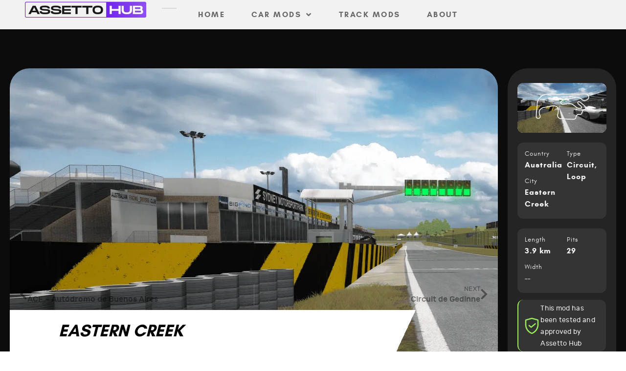

--- FILE ---
content_type: text/html; charset=UTF-8
request_url: https://www.assettohub.com/track/eastern-creek/
body_size: 27069
content:
<!doctype html><html lang="en-US" prefix="og: https://ogp.me/ns#"><head><script data-no-optimize="1">var litespeed_docref=sessionStorage.getItem("litespeed_docref");litespeed_docref&&(Object.defineProperty(document,"referrer",{get:function(){return litespeed_docref}}),sessionStorage.removeItem("litespeed_docref"));</script> <meta charset="UTF-8"><link rel="preconnect" href="https://fonts.gstatic.com/" crossorigin /><meta name="viewport" content="width=device-width, initial-scale=1"><link rel="profile" href="https://gmpg.org/xfn/11">
 <script id="google_gtagjs-js-consent-mode-data-layer" type="litespeed/javascript">window.dataLayer=window.dataLayer||[];function gtag(){dataLayer.push(arguments)}
gtag('consent','default',{"ad_personalization":"denied","ad_storage":"denied","ad_user_data":"denied","analytics_storage":"denied","functionality_storage":"denied","security_storage":"denied","personalization_storage":"denied","region":["AT","BE","BG","CH","CY","CZ","DE","DK","EE","ES","FI","FR","GB","GR","HR","HU","IE","IS","IT","LI","LT","LU","LV","MT","NL","NO","PL","PT","RO","SE","SI","SK"],"wait_for_update":500});window._googlesitekitConsentCategoryMap={"statistics":["analytics_storage"],"marketing":["ad_storage","ad_user_data","ad_personalization"],"functional":["functionality_storage","security_storage"],"preferences":["personalization_storage"]};window._googlesitekitConsents={"ad_personalization":"denied","ad_storage":"denied","ad_user_data":"denied","analytics_storage":"denied","functionality_storage":"denied","security_storage":"denied","personalization_storage":"denied","region":["AT","BE","BG","CH","CY","CZ","DE","DK","EE","ES","FI","FR","GB","GR","HR","HU","IE","IS","IT","LI","LT","LU","LV","MT","NL","NO","PL","PT","RO","SE","SI","SK"],"wait_for_update":500}</script> <title>Eastern Creek | Download Free Track Mod - Assetto Hub</title><meta name="description" content="Download for Free Eastern Creek track mod for Assetto Corsa. Enjoy!"/><meta name="robots" content="follow, index, max-snippet:-1, max-video-preview:-1, max-image-preview:large"/><link rel="canonical" href="https://www.assettohub.com/track/eastern-creek/" /><meta property="og:locale" content="en_US" /><meta property="og:type" content="article" /><meta property="og:title" content="Eastern Creek | Download Free Track Mod - Assetto Hub" /><meta property="og:description" content="Download for Free Eastern Creek track mod for Assetto Corsa. Enjoy!" /><meta property="og:url" content="https://www.assettohub.com/track/eastern-creek/" /><meta property="og:site_name" content="Assetto Hub" /><meta property="og:updated_time" content="2024-05-03T16:17:40+02:00" /><meta property="og:image" content="https://www.assettohub.com/wp-content/uploads/2024/01/Eastern-Creek-2.webp" /><meta property="og:image:secure_url" content="https://www.assettohub.com/wp-content/uploads/2024/01/Eastern-Creek-2.webp" /><meta property="og:image:width" content="1920" /><meta property="og:image:height" content="1080" /><meta property="og:image:alt" content="Eastern Creek" /><meta property="og:image:type" content="image/webp" /><meta name="twitter:card" content="summary_large_image" /><meta name="twitter:title" content="Eastern Creek | Download Free Track Mod - Assetto Hub" /><meta name="twitter:description" content="Download for Free Eastern Creek track mod for Assetto Corsa. Enjoy!" /><meta name="twitter:site" content="@@AssettoHub" /><meta name="twitter:creator" content="@@AssettoHub" /><meta name="twitter:image" content="https://www.assettohub.com/wp-content/uploads/2024/01/Eastern-Creek-2.webp" /> <script type="application/ld+json" class="rank-math-schema">{"@context":"https://schema.org","@graph":[{"@type":"BreadcrumbList","@id":"https://www.assettohub.com/track/eastern-creek/#breadcrumb","itemListElement":[{"@type":"ListItem","position":"1","item":{"@id":"https://www.assettohub.com","name":"Accueil"}},{"@type":"ListItem","position":"2","item":{"@id":"https://www.assettohub.com/tracks/","name":"Track Mods"}},{"@type":"ListItem","position":"3","item":{"@id":"https://www.assettohub.com/track/eastern-creek/","name":"Eastern Creek"}}]}]}</script> <link rel='dns-prefetch' href='//www.googletagmanager.com' /><link rel="alternate" type="application/rss+xml" title="Assetto Hub &raquo; Feed" href="https://www.assettohub.com/feed/" /><link rel="alternate" type="application/rss+xml" title="Assetto Hub &raquo; Comments Feed" href="https://www.assettohub.com/comments/feed/" /><link rel="alternate" title="oEmbed (JSON)" type="application/json+oembed" href="https://www.assettohub.com/wp-json/oembed/1.0/embed?url=https%3A%2F%2Fwww.assettohub.com%2Ftrack%2Feastern-creek%2F" /><link rel="alternate" title="oEmbed (XML)" type="text/xml+oembed" href="https://www.assettohub.com/wp-json/oembed/1.0/embed?url=https%3A%2F%2Fwww.assettohub.com%2Ftrack%2Feastern-creek%2F&#038;format=xml" />
<script id="asset-ready" type="litespeed/javascript">window.advanced_ads_ready=function(e,a){a=a||"complete";var d=function(e){return"interactive"===a?"loading"!==e:"complete"===e};d(document.readyState)?e():document.addEventListener("readystatechange",(function(a){d(a.target.readyState)&&e()}),{once:"interactive"===a})},window.advanced_ads_ready_queue=window.advanced_ads_ready_queue||[]</script> <style id='wp-img-auto-sizes-contain-inline-css'>img:is([sizes=auto i],[sizes^="auto," i]){contain-intrinsic-size:3000px 1500px}
/*# sourceURL=wp-img-auto-sizes-contain-inline-css */</style> <script type="litespeed/javascript">WebFontConfig={google:{families:["Roboto Slab:100,100italic,200,200italic,300,300italic,400,400italic,500,500italic,600,600italic,700,700italic,800,800italic,900,900italic","Roboto:100,100italic,200,200italic,300,300italic,400,400italic,500,500italic,600,600italic,700,700italic,800,800italic,900,900italic&display=swap"]}};if(typeof WebFont==="object"&&typeof WebFont.load==="function"){WebFont.load(WebFontConfig)}</script><script data-optimized="1" type="litespeed/javascript" data-src="https://www.assettohub.com/wp-content/plugins/litespeed-cache/assets/js/webfontloader.min.js"></script><link data-optimized="2" rel="stylesheet" href="https://www.assettohub.com/wp-content/litespeed/css/21f9803cbecabf85d738b05ba9d37cb9.css?ver=3ab51" /><style id='filebird-block-filebird-gallery-style-inline-css'>ul.filebird-block-filebird-gallery{margin:auto!important;padding:0!important;width:100%}ul.filebird-block-filebird-gallery.layout-grid{display:grid;grid-gap:20px;align-items:stretch;grid-template-columns:repeat(var(--columns),1fr);justify-items:stretch}ul.filebird-block-filebird-gallery.layout-grid li img{border:1px solid #ccc;box-shadow:2px 2px 6px 0 rgba(0,0,0,.3);height:100%;max-width:100%;-o-object-fit:cover;object-fit:cover;width:100%}ul.filebird-block-filebird-gallery.layout-masonry{-moz-column-count:var(--columns);-moz-column-gap:var(--space);column-gap:var(--space);-moz-column-width:var(--min-width);columns:var(--min-width) var(--columns);display:block;overflow:auto}ul.filebird-block-filebird-gallery.layout-masonry li{margin-bottom:var(--space)}ul.filebird-block-filebird-gallery li{list-style:none}ul.filebird-block-filebird-gallery li figure{height:100%;margin:0;padding:0;position:relative;width:100%}ul.filebird-block-filebird-gallery li figure figcaption{background:linear-gradient(0deg,rgba(0,0,0,.7),rgba(0,0,0,.3) 70%,transparent);bottom:0;box-sizing:border-box;color:#fff;font-size:.8em;margin:0;max-height:100%;overflow:auto;padding:3em .77em .7em;position:absolute;text-align:center;width:100%;z-index:2}ul.filebird-block-filebird-gallery li figure figcaption a{color:inherit}

/*# sourceURL=https://www.assettohub.com/wp-content/plugins/filebird/blocks/filebird-gallery/build/style-index.css */</style><style id='global-styles-inline-css'>:root{--wp--preset--aspect-ratio--square: 1;--wp--preset--aspect-ratio--4-3: 4/3;--wp--preset--aspect-ratio--3-4: 3/4;--wp--preset--aspect-ratio--3-2: 3/2;--wp--preset--aspect-ratio--2-3: 2/3;--wp--preset--aspect-ratio--16-9: 16/9;--wp--preset--aspect-ratio--9-16: 9/16;--wp--preset--color--black: #000000;--wp--preset--color--cyan-bluish-gray: #abb8c3;--wp--preset--color--white: #ffffff;--wp--preset--color--pale-pink: #f78da7;--wp--preset--color--vivid-red: #cf2e2e;--wp--preset--color--luminous-vivid-orange: #ff6900;--wp--preset--color--luminous-vivid-amber: #fcb900;--wp--preset--color--light-green-cyan: #7bdcb5;--wp--preset--color--vivid-green-cyan: #00d084;--wp--preset--color--pale-cyan-blue: #8ed1fc;--wp--preset--color--vivid-cyan-blue: #0693e3;--wp--preset--color--vivid-purple: #9b51e0;--wp--preset--gradient--vivid-cyan-blue-to-vivid-purple: linear-gradient(135deg,rgb(6,147,227) 0%,rgb(155,81,224) 100%);--wp--preset--gradient--light-green-cyan-to-vivid-green-cyan: linear-gradient(135deg,rgb(122,220,180) 0%,rgb(0,208,130) 100%);--wp--preset--gradient--luminous-vivid-amber-to-luminous-vivid-orange: linear-gradient(135deg,rgb(252,185,0) 0%,rgb(255,105,0) 100%);--wp--preset--gradient--luminous-vivid-orange-to-vivid-red: linear-gradient(135deg,rgb(255,105,0) 0%,rgb(207,46,46) 100%);--wp--preset--gradient--very-light-gray-to-cyan-bluish-gray: linear-gradient(135deg,rgb(238,238,238) 0%,rgb(169,184,195) 100%);--wp--preset--gradient--cool-to-warm-spectrum: linear-gradient(135deg,rgb(74,234,220) 0%,rgb(151,120,209) 20%,rgb(207,42,186) 40%,rgb(238,44,130) 60%,rgb(251,105,98) 80%,rgb(254,248,76) 100%);--wp--preset--gradient--blush-light-purple: linear-gradient(135deg,rgb(255,206,236) 0%,rgb(152,150,240) 100%);--wp--preset--gradient--blush-bordeaux: linear-gradient(135deg,rgb(254,205,165) 0%,rgb(254,45,45) 50%,rgb(107,0,62) 100%);--wp--preset--gradient--luminous-dusk: linear-gradient(135deg,rgb(255,203,112) 0%,rgb(199,81,192) 50%,rgb(65,88,208) 100%);--wp--preset--gradient--pale-ocean: linear-gradient(135deg,rgb(255,245,203) 0%,rgb(182,227,212) 50%,rgb(51,167,181) 100%);--wp--preset--gradient--electric-grass: linear-gradient(135deg,rgb(202,248,128) 0%,rgb(113,206,126) 100%);--wp--preset--gradient--midnight: linear-gradient(135deg,rgb(2,3,129) 0%,rgb(40,116,252) 100%);--wp--preset--font-size--small: 13px;--wp--preset--font-size--medium: 20px;--wp--preset--font-size--large: 36px;--wp--preset--font-size--x-large: 42px;--wp--preset--spacing--20: 0.44rem;--wp--preset--spacing--30: 0.67rem;--wp--preset--spacing--40: 1rem;--wp--preset--spacing--50: 1.5rem;--wp--preset--spacing--60: 2.25rem;--wp--preset--spacing--70: 3.38rem;--wp--preset--spacing--80: 5.06rem;--wp--preset--shadow--natural: 6px 6px 9px rgba(0, 0, 0, 0.2);--wp--preset--shadow--deep: 12px 12px 50px rgba(0, 0, 0, 0.4);--wp--preset--shadow--sharp: 6px 6px 0px rgba(0, 0, 0, 0.2);--wp--preset--shadow--outlined: 6px 6px 0px -3px rgb(255, 255, 255), 6px 6px rgb(0, 0, 0);--wp--preset--shadow--crisp: 6px 6px 0px rgb(0, 0, 0);}:root { --wp--style--global--content-size: 800px;--wp--style--global--wide-size: 1200px; }:where(body) { margin: 0; }.wp-site-blocks > .alignleft { float: left; margin-right: 2em; }.wp-site-blocks > .alignright { float: right; margin-left: 2em; }.wp-site-blocks > .aligncenter { justify-content: center; margin-left: auto; margin-right: auto; }:where(.wp-site-blocks) > * { margin-block-start: 24px; margin-block-end: 0; }:where(.wp-site-blocks) > :first-child { margin-block-start: 0; }:where(.wp-site-blocks) > :last-child { margin-block-end: 0; }:root { --wp--style--block-gap: 24px; }:root :where(.is-layout-flow) > :first-child{margin-block-start: 0;}:root :where(.is-layout-flow) > :last-child{margin-block-end: 0;}:root :where(.is-layout-flow) > *{margin-block-start: 24px;margin-block-end: 0;}:root :where(.is-layout-constrained) > :first-child{margin-block-start: 0;}:root :where(.is-layout-constrained) > :last-child{margin-block-end: 0;}:root :where(.is-layout-constrained) > *{margin-block-start: 24px;margin-block-end: 0;}:root :where(.is-layout-flex){gap: 24px;}:root :where(.is-layout-grid){gap: 24px;}.is-layout-flow > .alignleft{float: left;margin-inline-start: 0;margin-inline-end: 2em;}.is-layout-flow > .alignright{float: right;margin-inline-start: 2em;margin-inline-end: 0;}.is-layout-flow > .aligncenter{margin-left: auto !important;margin-right: auto !important;}.is-layout-constrained > .alignleft{float: left;margin-inline-start: 0;margin-inline-end: 2em;}.is-layout-constrained > .alignright{float: right;margin-inline-start: 2em;margin-inline-end: 0;}.is-layout-constrained > .aligncenter{margin-left: auto !important;margin-right: auto !important;}.is-layout-constrained > :where(:not(.alignleft):not(.alignright):not(.alignfull)){max-width: var(--wp--style--global--content-size);margin-left: auto !important;margin-right: auto !important;}.is-layout-constrained > .alignwide{max-width: var(--wp--style--global--wide-size);}body .is-layout-flex{display: flex;}.is-layout-flex{flex-wrap: wrap;align-items: center;}.is-layout-flex > :is(*, div){margin: 0;}body .is-layout-grid{display: grid;}.is-layout-grid > :is(*, div){margin: 0;}body{padding-top: 0px;padding-right: 0px;padding-bottom: 0px;padding-left: 0px;}a:where(:not(.wp-element-button)){text-decoration: underline;}:root :where(.wp-element-button, .wp-block-button__link){background-color: #32373c;border-width: 0;color: #fff;font-family: inherit;font-size: inherit;font-style: inherit;font-weight: inherit;letter-spacing: inherit;line-height: inherit;padding-top: calc(0.667em + 2px);padding-right: calc(1.333em + 2px);padding-bottom: calc(0.667em + 2px);padding-left: calc(1.333em + 2px);text-decoration: none;text-transform: inherit;}.has-black-color{color: var(--wp--preset--color--black) !important;}.has-cyan-bluish-gray-color{color: var(--wp--preset--color--cyan-bluish-gray) !important;}.has-white-color{color: var(--wp--preset--color--white) !important;}.has-pale-pink-color{color: var(--wp--preset--color--pale-pink) !important;}.has-vivid-red-color{color: var(--wp--preset--color--vivid-red) !important;}.has-luminous-vivid-orange-color{color: var(--wp--preset--color--luminous-vivid-orange) !important;}.has-luminous-vivid-amber-color{color: var(--wp--preset--color--luminous-vivid-amber) !important;}.has-light-green-cyan-color{color: var(--wp--preset--color--light-green-cyan) !important;}.has-vivid-green-cyan-color{color: var(--wp--preset--color--vivid-green-cyan) !important;}.has-pale-cyan-blue-color{color: var(--wp--preset--color--pale-cyan-blue) !important;}.has-vivid-cyan-blue-color{color: var(--wp--preset--color--vivid-cyan-blue) !important;}.has-vivid-purple-color{color: var(--wp--preset--color--vivid-purple) !important;}.has-black-background-color{background-color: var(--wp--preset--color--black) !important;}.has-cyan-bluish-gray-background-color{background-color: var(--wp--preset--color--cyan-bluish-gray) !important;}.has-white-background-color{background-color: var(--wp--preset--color--white) !important;}.has-pale-pink-background-color{background-color: var(--wp--preset--color--pale-pink) !important;}.has-vivid-red-background-color{background-color: var(--wp--preset--color--vivid-red) !important;}.has-luminous-vivid-orange-background-color{background-color: var(--wp--preset--color--luminous-vivid-orange) !important;}.has-luminous-vivid-amber-background-color{background-color: var(--wp--preset--color--luminous-vivid-amber) !important;}.has-light-green-cyan-background-color{background-color: var(--wp--preset--color--light-green-cyan) !important;}.has-vivid-green-cyan-background-color{background-color: var(--wp--preset--color--vivid-green-cyan) !important;}.has-pale-cyan-blue-background-color{background-color: var(--wp--preset--color--pale-cyan-blue) !important;}.has-vivid-cyan-blue-background-color{background-color: var(--wp--preset--color--vivid-cyan-blue) !important;}.has-vivid-purple-background-color{background-color: var(--wp--preset--color--vivid-purple) !important;}.has-black-border-color{border-color: var(--wp--preset--color--black) !important;}.has-cyan-bluish-gray-border-color{border-color: var(--wp--preset--color--cyan-bluish-gray) !important;}.has-white-border-color{border-color: var(--wp--preset--color--white) !important;}.has-pale-pink-border-color{border-color: var(--wp--preset--color--pale-pink) !important;}.has-vivid-red-border-color{border-color: var(--wp--preset--color--vivid-red) !important;}.has-luminous-vivid-orange-border-color{border-color: var(--wp--preset--color--luminous-vivid-orange) !important;}.has-luminous-vivid-amber-border-color{border-color: var(--wp--preset--color--luminous-vivid-amber) !important;}.has-light-green-cyan-border-color{border-color: var(--wp--preset--color--light-green-cyan) !important;}.has-vivid-green-cyan-border-color{border-color: var(--wp--preset--color--vivid-green-cyan) !important;}.has-pale-cyan-blue-border-color{border-color: var(--wp--preset--color--pale-cyan-blue) !important;}.has-vivid-cyan-blue-border-color{border-color: var(--wp--preset--color--vivid-cyan-blue) !important;}.has-vivid-purple-border-color{border-color: var(--wp--preset--color--vivid-purple) !important;}.has-vivid-cyan-blue-to-vivid-purple-gradient-background{background: var(--wp--preset--gradient--vivid-cyan-blue-to-vivid-purple) !important;}.has-light-green-cyan-to-vivid-green-cyan-gradient-background{background: var(--wp--preset--gradient--light-green-cyan-to-vivid-green-cyan) !important;}.has-luminous-vivid-amber-to-luminous-vivid-orange-gradient-background{background: var(--wp--preset--gradient--luminous-vivid-amber-to-luminous-vivid-orange) !important;}.has-luminous-vivid-orange-to-vivid-red-gradient-background{background: var(--wp--preset--gradient--luminous-vivid-orange-to-vivid-red) !important;}.has-very-light-gray-to-cyan-bluish-gray-gradient-background{background: var(--wp--preset--gradient--very-light-gray-to-cyan-bluish-gray) !important;}.has-cool-to-warm-spectrum-gradient-background{background: var(--wp--preset--gradient--cool-to-warm-spectrum) !important;}.has-blush-light-purple-gradient-background{background: var(--wp--preset--gradient--blush-light-purple) !important;}.has-blush-bordeaux-gradient-background{background: var(--wp--preset--gradient--blush-bordeaux) !important;}.has-luminous-dusk-gradient-background{background: var(--wp--preset--gradient--luminous-dusk) !important;}.has-pale-ocean-gradient-background{background: var(--wp--preset--gradient--pale-ocean) !important;}.has-electric-grass-gradient-background{background: var(--wp--preset--gradient--electric-grass) !important;}.has-midnight-gradient-background{background: var(--wp--preset--gradient--midnight) !important;}.has-small-font-size{font-size: var(--wp--preset--font-size--small) !important;}.has-medium-font-size{font-size: var(--wp--preset--font-size--medium) !important;}.has-large-font-size{font-size: var(--wp--preset--font-size--large) !important;}.has-x-large-font-size{font-size: var(--wp--preset--font-size--x-large) !important;}
:root :where(.wp-block-pullquote){font-size: 1.5em;line-height: 1.6;}
/*# sourceURL=global-styles-inline-css */</style><style id='wpgb-head-inline-css'>.wp-grid-builder:not(.wpgb-template),.wpgb-facet{opacity:0.01}.wpgb-facet fieldset{margin:0;padding:0;border:none;outline:none;box-shadow:none}.wpgb-facet fieldset:last-child{margin-bottom:40px;}.wpgb-facet fieldset legend.wpgb-sr-only{height:1px;width:1px}
/*# sourceURL=wpgb-head-inline-css */</style><style id='elementor-frontend-inline-css'>.elementor-3451 .elementor-element.elementor-element-2022664::before, .elementor-3451 .elementor-element.elementor-element-2022664 > .elementor-background-video-container::before, .elementor-3451 .elementor-element.elementor-element-2022664 > .e-con-inner > .elementor-background-video-container::before, .elementor-3451 .elementor-element.elementor-element-2022664 > .elementor-background-slideshow::before, .elementor-3451 .elementor-element.elementor-element-2022664 > .e-con-inner > .elementor-background-slideshow::before, .elementor-3451 .elementor-element.elementor-element-2022664 > .elementor-motion-effects-container > .elementor-motion-effects-layer::before{background-image:url("https://www.assettohub.com/wp-content/uploads/2024/01/Eastern-Creek-1.webp");}.elementor-3451 .elementor-element.elementor-element-4ae0823a:not(.elementor-motion-effects-element-type-background), .elementor-3451 .elementor-element.elementor-element-4ae0823a > .elementor-motion-effects-container > .elementor-motion-effects-layer{background-image:url("https://www.assettohub.com/wp-content/uploads/2024/01/Eastern-Creek-1.webp");}
/*# sourceURL=elementor-frontend-inline-css */</style> <script src="https://www.assettohub.com/wp-includes/js/jquery/jquery.min.js?ver=3.7.1" id="jquery-core-js"></script> <script data-optimized="1" type="litespeed/javascript" data-src="https://www.assettohub.com/wp-content/litespeed/js/ad9921aab1ca5dbbfab360c46aef7597.js?ver=7c4f6" id="jquery-migrate-js"></script> <script id="jquery-js-after" type="litespeed/javascript">!function($){"use strict";$(document).ready(function(){$(this).scrollTop()>100&&$(".hfe-scroll-to-top-wrap").removeClass("hfe-scroll-to-top-hide"),$(window).scroll(function(){$(this).scrollTop()<100?$(".hfe-scroll-to-top-wrap").fadeOut(300):$(".hfe-scroll-to-top-wrap").fadeIn(300)}),$(".hfe-scroll-to-top-wrap").on("click",function(){$("html, body").animate({scrollTop:0},300);return!1})})}(jQuery);!function($){'use strict';$(document).ready(function(){var bar=$('.hfe-reading-progress-bar');if(!bar.length)return;$(window).on('scroll',function(){var s=$(window).scrollTop(),d=$(document).height()-$(window).height(),p=d?s/d*100:0;bar.css('width',p+'%')})})}(jQuery)</script> <script id="advanced-ads-advanced-js-js-extra" type="litespeed/javascript">var advads_options={"blog_id":"1","privacy":{"custom-cookie-name":"","custom-cookie-value":"","consent-method":"iab_tcf_20","enabled":!1,"state":"not_needed"}}</script> <script data-optimized="1" type="litespeed/javascript" data-src="https://www.assettohub.com/wp-content/litespeed/js/bd948d9067d6ce727b6ea11273f61677.js?ver=1f5e0" id="advanced-ads-advanced-js-js"></script> <script id="advanced_ads_pro/visitor_conditions-js-extra" type="litespeed/javascript">var advanced_ads_pro_visitor_conditions={"referrer_cookie_name":"advanced_ads_pro_visitor_referrer","referrer_exdays":"365","page_impr_cookie_name":"advanced_ads_page_impressions","page_impr_exdays":"3650"}</script> <script data-optimized="1" type="litespeed/javascript" data-src="https://www.assettohub.com/wp-content/litespeed/js/6bf7a9c00d31ee5c3d1ea5419231f966.js?ver=3e6e5" id="advanced_ads_pro/visitor_conditions-js"></script> 
 <script type="litespeed/javascript" data-src="https://www.googletagmanager.com/gtag/js?id=GT-NGWZN3V" id="google_gtagjs-js"></script> <script id="google_gtagjs-js-after" type="litespeed/javascript">window.dataLayer=window.dataLayer||[];function gtag(){dataLayer.push(arguments)}
gtag("set","linker",{"domains":["www.assettohub.com"]});gtag("js",new Date());gtag("set","developer_id.dZTNiMT",!0);gtag("config","GT-NGWZN3V")</script> <script id="sib-front-js-js-extra" type="litespeed/javascript">var sibErrMsg={"invalidMail":"Please fill out valid email address","requiredField":"Please fill out required fields","invalidDateFormat":"Please fill out valid date format","invalidSMSFormat":"Please fill out valid phone number"};var ajax_sib_front_object={"ajax_url":"https://www.assettohub.com/wp-admin/admin-ajax.php","ajax_nonce":"d551b46b6f","flag_url":"https://www.assettohub.com/wp-content/plugins/mailin/img/flags/"}</script> <script data-optimized="1" type="litespeed/javascript" data-src="https://www.assettohub.com/wp-content/litespeed/js/fea64e43c0a3e4db7fa06c79b2a13de2.js?ver=90dcb" id="sib-front-js-js"></script> <link rel="https://api.w.org/" href="https://www.assettohub.com/wp-json/" /><link rel="alternate" title="JSON" type="application/json" href="https://www.assettohub.com/wp-json/wp/v2/tracks/7462" /><link rel="EditURI" type="application/rsd+xml" title="RSD" href="https://www.assettohub.com/xmlrpc.php?rsd" /><link rel='shortlink' href='https://www.assettohub.com/?p=7462' /><style>.som-password-error-message,
.som-password-sent-message {
	background-color: #2679ce;
	border-color: #2679ce;
}</style><meta name="generator" content="Site Kit by Google 1.168.0" /><style id="pmpro_colors">:root {
	--pmpro--color--base: #000000;
	--pmpro--color--contrast: #ffffff;
	--pmpro--color--accent: #7316b1;
	--pmpro--color--accent--variation: hsl( 276,78%,58.5% );
	--pmpro--color--border--variation: hsl( 0,0%,30% );
}</style><noscript><style>.wp-grid-builder .wpgb-card.wpgb-card-hidden .wpgb-card-wrapper{opacity:1!important;visibility:visible!important;transform:none!important}.wpgb-facet {opacity:1!important;pointer-events:auto!important}.wpgb-facet *:not(.wpgb-pagination-facet){display:none}</style></noscript><link rel="apple-touch-icon" sizes="180x180" href="/wp-content/uploads/fbrfg/apple-touch-icon.png"><link rel="icon" type="image/png" sizes="32x32" href="/wp-content/uploads/fbrfg/favicon-32x32.png"><link rel="icon" type="image/png" sizes="16x16" href="/wp-content/uploads/fbrfg/favicon-16x16.png"><link rel="manifest" href="/wp-content/uploads/fbrfg/site.webmanifest"><link rel="shortcut icon" href="/wp-content/uploads/fbrfg/favicon.ico"><meta name="msapplication-TileColor" content="#da532c"><meta name="msapplication-config" content="/wp-content/uploads/fbrfg/browserconfig.xml"><meta name="theme-color" content="#ffffff"><script type="litespeed/javascript">var advadsCfpQueue=[];var advadsCfpAd=function(adID){if('undefined'==typeof advadsProCfp){advadsCfpQueue.push(adID)}else{advadsProCfp.addElement(adID)}}</script> <meta name="google-adsense-platform-account" content="ca-host-pub-2644536267352236"><meta name="google-adsense-platform-domain" content="sitekit.withgoogle.com"><meta name="generator" content="Elementor 3.34.0; features: additional_custom_breakpoints; settings: css_print_method-external, google_font-enabled, font_display-swap"><link rel="preconnect" href="https://s.nitropay.com" crossorigin><link rel="dns-prefetch" href="//s.nitropay.com"> <script type="litespeed/javascript">window.nitroAds=window.nitroAds||{queue:[],createAd:function(){return new Promise(e=>(window.nitroAds.queue.push(["createAd",arguments]),e()))},addUserToken:function(){window.nitroAds.queue.push(["addUserToken",arguments])}}</script> <script type="litespeed/javascript">window.nitroAds.createAd('Anchor Bottom Ad',{"refreshTime":30,"format":"anchor-v2","anchor":"bottom","anchorPersistClose":!1,"mediaQuery":"(min-width: 0px)","report":{"enabled":!0,"icon":!0,"wording":"Report Ad","position":"top-right"}})</script><script type="litespeed/javascript">window.nitroAds.createAd('interstitial',{"format":"interstitial"})</script><script type="litespeed/javascript">window.nitroAds.createAd('outstream-video-player',{"refreshTime":30,"format":"floating","report":{"enabled":!0,"icon":!0,"wording":"Report Ad","position":"top-left"}})</script><link rel="icon" href="https://www.assettohub.com/wp-content/uploads/2023/07/cropped-assettohub-favicon-2-150x150.png" sizes="32x32" /><link rel="icon" href="https://www.assettohub.com/wp-content/uploads/2023/07/cropped-assettohub-favicon-2-250x250.png" sizes="192x192" /><link rel="apple-touch-icon" href="https://www.assettohub.com/wp-content/uploads/2023/07/cropped-assettohub-favicon-2-250x250.png" /><meta name="msapplication-TileImage" content="https://www.assettohub.com/wp-content/uploads/2023/07/cropped-assettohub-favicon-2-300x300.png" /></head><body class="pmpro-variation_1 wp-singular tracks-template-default single single-tracks postid-7462 single-format-standard wp-custom-logo wp-embed-responsive wp-theme-hello-elementor pmpro-body-has-access ehf-template-hello-elementor ehf-stylesheet-hello-elementor hello-elementor-default elementor-default elementor-kit-2808 elementor-page-3451"><a class="skip-link screen-reader-text" href="#content">Skip to content</a><header data-elementor-type="header" data-elementor-id="16538" class="elementor elementor-16538 elementor-location-header" data-elementor-post-type="elementor_library"><header class="elementor-element elementor-element-625129f e-flex e-con-boxed e-con e-parent" data-id="625129f" data-element_type="container" data-settings="{&quot;background_background&quot;:&quot;classic&quot;,&quot;sticky&quot;:&quot;top&quot;,&quot;sticky_on&quot;:[&quot;desktop&quot;,&quot;tablet&quot;,&quot;mobile&quot;],&quot;sticky_offset&quot;:0,&quot;sticky_effects_offset&quot;:0,&quot;sticky_anchor_link_offset&quot;:0}"><div class="e-con-inner"><div class="elementor-element elementor-element-66f7c34 e-con-full e-flex e-con e-child" data-id="66f7c34" data-element_type="container"><div class="elementor-element elementor-element-46d4988 logo-img elementor-widget elementor-widget-theme-site-logo elementor-widget-image" data-id="46d4988" data-element_type="widget" data-widget_type="theme-site-logo.default"><div class="elementor-widget-container">
<a href="https://www.assettohub.com">
<img src="https://www.assettohub.com/wp-content/uploads/elementor/thumbs/assettohub-logo-color-black-qhhacdml1qa759z1n5e3yyo5qbitxrbj5cfn6csy34.webp" title="assettohub-logo-blk" alt="assettohub-logo-blk" loading="lazy" />				</a></div></div><div class="elementor-element elementor-element-461b10c elementor-widget__width-initial e-transform elementor-hidden-tablet elementor-hidden-mobile elementor-widget-divider--view-line elementor-widget elementor-widget-divider" data-id="461b10c" data-element_type="widget" data-settings="{&quot;_transform_rotateZ_effect&quot;:{&quot;unit&quot;:&quot;px&quot;,&quot;size&quot;:90,&quot;sizes&quot;:[]},&quot;_transform_rotateZ_effect_tablet&quot;:{&quot;unit&quot;:&quot;deg&quot;,&quot;size&quot;:&quot;&quot;,&quot;sizes&quot;:[]},&quot;_transform_rotateZ_effect_mobile&quot;:{&quot;unit&quot;:&quot;deg&quot;,&quot;size&quot;:&quot;&quot;,&quot;sizes&quot;:[]}}" data-widget_type="divider.default"><div class="elementor-widget-container"><div class="elementor-divider">
<span class="elementor-divider-separator">
</span></div></div></div><div class="elementor-element elementor-element-76454ee elementor-widget-tablet__width-initial elementor-widget__width-auto elementor-nav-menu__align-start elementor-hidden-tablet elementor-hidden-mobile elementor-nav-menu--dropdown-none elementor-widget elementor-widget-nav-menu" data-id="76454ee" data-element_type="widget" data-settings="{&quot;toggle_icon_hover_animation&quot;:&quot;shrink&quot;,&quot;submenu_icon&quot;:{&quot;value&quot;:&quot;&lt;i class=\&quot;fas fa-angle-down\&quot; aria-hidden=\&quot;true\&quot;&gt;&lt;\/i&gt;&quot;,&quot;library&quot;:&quot;fa-solid&quot;},&quot;layout&quot;:&quot;horizontal&quot;}" data-widget_type="nav-menu.default"><div class="elementor-widget-container"><nav aria-label="Menu" class="elementor-nav-menu--main elementor-nav-menu__container elementor-nav-menu--layout-horizontal e--pointer-none"><ul id="menu-1-76454ee" class="elementor-nav-menu"><li class="menu-item menu-item-type-post_type menu-item-object-page menu-item-home menu-item-16540"><a href="https://www.assettohub.com/" class="elementor-item">Home</a></li><li class="menu-item menu-item-type-custom menu-item-object-custom menu-item-has-children menu-item-12110"><a href="https://www.assettohub.com/cars/" class="elementor-item">Car Mods</a><ul class="sub-menu elementor-nav-menu--dropdown"><li class="menu-item menu-item-type-custom menu-item-object-custom menu-item-12111"><a href="https://www.assettohub.com/cars/" class="elementor-sub-item">All Car Mods</a></li><li class="menu-item menu-item-type-custom menu-item-object-custom menu-item-has-children menu-item-16549"><a href="#" class="elementor-sub-item elementor-item-anchor">Brands</a><ul class="sub-menu elementor-nav-menu--dropdown"><li class="menu-item menu-item-type-custom menu-item-object-custom menu-item-16550"><a href="https://www.assettohub.com/cars/?_car_brand=toyota" class="elementor-sub-item">Toyota</a></li><li class="menu-item menu-item-type-custom menu-item-object-custom menu-item-16551"><a href="https://www.assettohub.com/cars/?_car_brand=nissan" class="elementor-sub-item">Nissan</a></li><li class="menu-item menu-item-type-custom menu-item-object-custom menu-item-16552"><a href="https://www.assettohub.com/cars/?_car_brand=audi" class="elementor-sub-item">Audi</a></li><li class="menu-item menu-item-type-custom menu-item-object-custom menu-item-16553"><a href="https://www.assettohub.com/cars/?_car_brand=bmw" class="elementor-sub-item">BMW</a></li><li class="menu-item menu-item-type-custom menu-item-object-custom menu-item-16558"><a href="https://www.assettohub.com/cars/?_car_brand=mercedes-benz" class="elementor-sub-item">Mercedes-Benz</a></li><li class="menu-item menu-item-type-custom menu-item-object-custom menu-item-16554"><a href="https://www.assettohub.com/cars/?_car_brand=porsche" class="elementor-sub-item">Porsche</a></li><li class="menu-item menu-item-type-custom menu-item-object-custom menu-item-16555"><a href="https://www.assettohub.com/cars/?_car_brand=volkswagen" class="elementor-sub-item">Volkswagen</a></li><li class="menu-item menu-item-type-custom menu-item-object-custom menu-item-16556"><a href="https://www.assettohub.com/cars/?_car_brand=ferrari" class="elementor-sub-item">Ferrari</a></li><li class="menu-item menu-item-type-custom menu-item-object-custom menu-item-16557"><a href="https://www.assettohub.com/cars/?_car_brand=lamborghini" class="elementor-sub-item">Lamborghini</a></li><li class="menu-item menu-item-type-custom menu-item-object-custom menu-item-16559"><a href="https://www.assettohub.com/cars/?_car_brand=ford" class="elementor-sub-item">Ford</a></li></ul></li><li class="menu-item menu-item-type-taxonomy menu-item-object-class menu-item-14650"><a href="https://www.assettohub.com/class/supercars/" class="elementor-sub-item">Supercars</a></li><li class="menu-item menu-item-type-taxonomy menu-item-object-class menu-item-14658"><a href="https://www.assettohub.com/class/sportscars/" class="elementor-sub-item">Sportscars</a></li><li class="menu-item menu-item-type-taxonomy menu-item-object-class menu-item-14647"><a href="https://www.assettohub.com/class/road/" class="elementor-sub-item">Road</a></li><li class="menu-item menu-item-type-taxonomy menu-item-object-class menu-item-has-children menu-item-14651"><a href="https://www.assettohub.com/class/race/" class="elementor-sub-item">Race</a><ul class="sub-menu elementor-nav-menu--dropdown"><li class="menu-item menu-item-type-taxonomy menu-item-object-class menu-item-14652"><a href="https://www.assettohub.com/class/race/formula-1/" class="elementor-sub-item">Formula 1</a></li><li class="menu-item menu-item-type-taxonomy menu-item-object-class menu-item-14656"><a href="https://www.assettohub.com/class/race/gt3/" class="elementor-sub-item">GT3</a></li><li class="menu-item menu-item-type-taxonomy menu-item-object-class menu-item-14657"><a href="https://www.assettohub.com/class/race/lmdh/" class="elementor-sub-item">LMDh</a></li></ul></li><li class="menu-item menu-item-type-taxonomy menu-item-object-class menu-item-14649"><a href="https://www.assettohub.com/class/tuned/" class="elementor-sub-item">Tuned</a></li><li class="menu-item menu-item-type-taxonomy menu-item-object-class menu-item-14653"><a href="https://www.assettohub.com/class/vintage/" class="elementor-sub-item">Vintage</a></li><li class="menu-item menu-item-type-taxonomy menu-item-object-class menu-item-14654"><a href="https://www.assettohub.com/class/drift/" class="elementor-sub-item">Drift</a></li><li class="menu-item menu-item-type-taxonomy menu-item-object-class menu-item-14655"><a href="https://www.assettohub.com/class/rally/" class="elementor-sub-item">Rally</a></li></ul></li><li class="menu-item menu-item-type-custom menu-item-object-custom menu-item-12116"><a href="https://www.assettohub.com/tracks/" class="elementor-item">Track Mods</a></li><li class="menu-item menu-item-type-custom menu-item-object-custom menu-item-12119"><a href="#about-popup" class="elementor-item elementor-item-anchor">About</a></li></ul></nav><nav class="elementor-nav-menu--dropdown elementor-nav-menu__container" aria-hidden="true"><ul id="menu-2-76454ee" class="elementor-nav-menu"><li class="menu-item menu-item-type-post_type menu-item-object-page menu-item-home menu-item-16540"><a href="https://www.assettohub.com/" class="elementor-item" tabindex="-1">Home</a></li><li class="menu-item menu-item-type-custom menu-item-object-custom menu-item-has-children menu-item-12110"><a href="https://www.assettohub.com/cars/" class="elementor-item" tabindex="-1">Car Mods</a><ul class="sub-menu elementor-nav-menu--dropdown"><li class="menu-item menu-item-type-custom menu-item-object-custom menu-item-12111"><a href="https://www.assettohub.com/cars/" class="elementor-sub-item" tabindex="-1">All Car Mods</a></li><li class="menu-item menu-item-type-custom menu-item-object-custom menu-item-has-children menu-item-16549"><a href="#" class="elementor-sub-item elementor-item-anchor" tabindex="-1">Brands</a><ul class="sub-menu elementor-nav-menu--dropdown"><li class="menu-item menu-item-type-custom menu-item-object-custom menu-item-16550"><a href="https://www.assettohub.com/cars/?_car_brand=toyota" class="elementor-sub-item" tabindex="-1">Toyota</a></li><li class="menu-item menu-item-type-custom menu-item-object-custom menu-item-16551"><a href="https://www.assettohub.com/cars/?_car_brand=nissan" class="elementor-sub-item" tabindex="-1">Nissan</a></li><li class="menu-item menu-item-type-custom menu-item-object-custom menu-item-16552"><a href="https://www.assettohub.com/cars/?_car_brand=audi" class="elementor-sub-item" tabindex="-1">Audi</a></li><li class="menu-item menu-item-type-custom menu-item-object-custom menu-item-16553"><a href="https://www.assettohub.com/cars/?_car_brand=bmw" class="elementor-sub-item" tabindex="-1">BMW</a></li><li class="menu-item menu-item-type-custom menu-item-object-custom menu-item-16558"><a href="https://www.assettohub.com/cars/?_car_brand=mercedes-benz" class="elementor-sub-item" tabindex="-1">Mercedes-Benz</a></li><li class="menu-item menu-item-type-custom menu-item-object-custom menu-item-16554"><a href="https://www.assettohub.com/cars/?_car_brand=porsche" class="elementor-sub-item" tabindex="-1">Porsche</a></li><li class="menu-item menu-item-type-custom menu-item-object-custom menu-item-16555"><a href="https://www.assettohub.com/cars/?_car_brand=volkswagen" class="elementor-sub-item" tabindex="-1">Volkswagen</a></li><li class="menu-item menu-item-type-custom menu-item-object-custom menu-item-16556"><a href="https://www.assettohub.com/cars/?_car_brand=ferrari" class="elementor-sub-item" tabindex="-1">Ferrari</a></li><li class="menu-item menu-item-type-custom menu-item-object-custom menu-item-16557"><a href="https://www.assettohub.com/cars/?_car_brand=lamborghini" class="elementor-sub-item" tabindex="-1">Lamborghini</a></li><li class="menu-item menu-item-type-custom menu-item-object-custom menu-item-16559"><a href="https://www.assettohub.com/cars/?_car_brand=ford" class="elementor-sub-item" tabindex="-1">Ford</a></li></ul></li><li class="menu-item menu-item-type-taxonomy menu-item-object-class menu-item-14650"><a href="https://www.assettohub.com/class/supercars/" class="elementor-sub-item" tabindex="-1">Supercars</a></li><li class="menu-item menu-item-type-taxonomy menu-item-object-class menu-item-14658"><a href="https://www.assettohub.com/class/sportscars/" class="elementor-sub-item" tabindex="-1">Sportscars</a></li><li class="menu-item menu-item-type-taxonomy menu-item-object-class menu-item-14647"><a href="https://www.assettohub.com/class/road/" class="elementor-sub-item" tabindex="-1">Road</a></li><li class="menu-item menu-item-type-taxonomy menu-item-object-class menu-item-has-children menu-item-14651"><a href="https://www.assettohub.com/class/race/" class="elementor-sub-item" tabindex="-1">Race</a><ul class="sub-menu elementor-nav-menu--dropdown"><li class="menu-item menu-item-type-taxonomy menu-item-object-class menu-item-14652"><a href="https://www.assettohub.com/class/race/formula-1/" class="elementor-sub-item" tabindex="-1">Formula 1</a></li><li class="menu-item menu-item-type-taxonomy menu-item-object-class menu-item-14656"><a href="https://www.assettohub.com/class/race/gt3/" class="elementor-sub-item" tabindex="-1">GT3</a></li><li class="menu-item menu-item-type-taxonomy menu-item-object-class menu-item-14657"><a href="https://www.assettohub.com/class/race/lmdh/" class="elementor-sub-item" tabindex="-1">LMDh</a></li></ul></li><li class="menu-item menu-item-type-taxonomy menu-item-object-class menu-item-14649"><a href="https://www.assettohub.com/class/tuned/" class="elementor-sub-item" tabindex="-1">Tuned</a></li><li class="menu-item menu-item-type-taxonomy menu-item-object-class menu-item-14653"><a href="https://www.assettohub.com/class/vintage/" class="elementor-sub-item" tabindex="-1">Vintage</a></li><li class="menu-item menu-item-type-taxonomy menu-item-object-class menu-item-14654"><a href="https://www.assettohub.com/class/drift/" class="elementor-sub-item" tabindex="-1">Drift</a></li><li class="menu-item menu-item-type-taxonomy menu-item-object-class menu-item-14655"><a href="https://www.assettohub.com/class/rally/" class="elementor-sub-item" tabindex="-1">Rally</a></li></ul></li><li class="menu-item menu-item-type-custom menu-item-object-custom menu-item-12116"><a href="https://www.assettohub.com/tracks/" class="elementor-item" tabindex="-1">Track Mods</a></li><li class="menu-item menu-item-type-custom menu-item-object-custom menu-item-12119"><a href="#about-popup" class="elementor-item elementor-item-anchor" tabindex="-1">About</a></li></ul></nav></div></div><div class="elementor-element elementor-element-46cd76e elementor-nav-menu--stretch elementor-nav-menu__text-align-center elementor-widget__width-auto elementor-hidden-desktop elementor-nav-menu--dropdown-tablet elementor-nav-menu--toggle elementor-nav-menu--burger elementor-widget elementor-widget-nav-menu" data-id="46cd76e" data-element_type="widget" data-settings="{&quot;full_width&quot;:&quot;stretch&quot;,&quot;toggle_icon_hover_animation&quot;:&quot;shrink&quot;,&quot;layout&quot;:&quot;horizontal&quot;,&quot;submenu_icon&quot;:{&quot;value&quot;:&quot;&lt;i class=\&quot;fas fa-caret-down\&quot; aria-hidden=\&quot;true\&quot;&gt;&lt;\/i&gt;&quot;,&quot;library&quot;:&quot;fa-solid&quot;},&quot;toggle&quot;:&quot;burger&quot;}" data-widget_type="nav-menu.default"><div class="elementor-widget-container"><nav aria-label="Menu" class="elementor-nav-menu--main elementor-nav-menu__container elementor-nav-menu--layout-horizontal e--pointer-none"><ul id="menu-1-46cd76e" class="elementor-nav-menu"><li class="menu-item menu-item-type-post_type menu-item-object-page menu-item-home menu-item-16185"><a href="https://www.assettohub.com/" class="elementor-item">Home</a></li><li class="menu-item menu-item-type-post_type_archive menu-item-object-cars menu-item-3085"><a href="https://www.assettohub.com/cars/" class="elementor-item">Car Mods</a></li><li class="menu-item menu-item-type-post_type_archive menu-item-object-tracks menu-item-3170"><a href="https://www.assettohub.com/tracks/" class="elementor-item">Track Mods</a></li><li class="menu-item menu-item-type-custom menu-item-object-custom menu-item-3218"><a href="#about-popup" class="elementor-item elementor-item-anchor">About</a></li></ul></nav><div class="elementor-menu-toggle" role="button" tabindex="0" aria-label="Menu Toggle" aria-expanded="false">
<span class="elementor-menu-toggle__icon--open elementor-animation-shrink"><svg xmlns="http://www.w3.org/2000/svg" width="70" height="70" viewBox="0 0 70 70" fill="none"><path d="M6 15H64" stroke="black" stroke-width="8" stroke-linecap="round"></path><path d="M17 35L64 35" stroke="black" stroke-width="8" stroke-linecap="round"></path><path d="M34 55L64 55" stroke="black" stroke-width="8" stroke-linecap="round"></path></svg></span><i aria-hidden="true" role="presentation" class="elementor-menu-toggle__icon--close elementor-animation-shrink eicon-close"></i></div><nav class="elementor-nav-menu--dropdown elementor-nav-menu__container" aria-hidden="true"><ul id="menu-2-46cd76e" class="elementor-nav-menu"><li class="menu-item menu-item-type-post_type menu-item-object-page menu-item-home menu-item-16185"><a href="https://www.assettohub.com/" class="elementor-item" tabindex="-1">Home</a></li><li class="menu-item menu-item-type-post_type_archive menu-item-object-cars menu-item-3085"><a href="https://www.assettohub.com/cars/" class="elementor-item" tabindex="-1">Car Mods</a></li><li class="menu-item menu-item-type-post_type_archive menu-item-object-tracks menu-item-3170"><a href="https://www.assettohub.com/tracks/" class="elementor-item" tabindex="-1">Track Mods</a></li><li class="menu-item menu-item-type-custom menu-item-object-custom menu-item-3218"><a href="#about-popup" class="elementor-item elementor-item-anchor" tabindex="-1">About</a></li></ul></nav></div></div></div></div></header></header><div data-elementor-type="single-page" data-elementor-id="3451" class="elementor elementor-3451 elementor-location-single post-7462 tracks type-tracks status-publish format-standard has-post-thumbnail hentry track_type-circuit track_type-loop pmpro-has-access" data-elementor-post-type="elementor_library"><div class="elementor-element elementor-element-2022664 elementor-hidden-tablet elementor-hidden-mobile e-flex e-con-boxed e-con e-parent" data-id="2022664" data-element_type="container" data-settings="{&quot;background_background&quot;:&quot;classic&quot;}"><div class="e-con-inner"><div class="elementor-element elementor-element-4ae0823a e-con-full e-flex e-con e-child" data-id="4ae0823a" data-element_type="container" data-settings="{&quot;background_background&quot;:&quot;classic&quot;}"><div class="elementor-element elementor-element-77ad12db e-flex e-con-boxed e-con e-child" data-id="77ad12db" data-element_type="container" data-settings="{&quot;sticky&quot;:&quot;bottom&quot;,&quot;sticky_parent&quot;:&quot;yes&quot;,&quot;sticky_on&quot;:[&quot;desktop&quot;,&quot;tablet&quot;,&quot;mobile&quot;],&quot;sticky_offset&quot;:0,&quot;sticky_effects_offset&quot;:0,&quot;sticky_anchor_link_offset&quot;:0}"><div class="e-con-inner"><div class="elementor-element elementor-element-398260a7 elementor-post-navigation-borders-yes elementor-widget elementor-widget-post-navigation" data-id="398260a7" data-element_type="widget" data-widget_type="post-navigation.default"><div class="elementor-widget-container"><div class="elementor-post-navigation" role="navigation" aria-label="Post Navigation"><div class="elementor-post-navigation__prev elementor-post-navigation__link">
<a href="https://www.assettohub.com/track/acf-autodromo-de-buenos-aires/" rel="prev"><span class="post-navigation__arrow-wrapper post-navigation__arrow-prev"><i aria-hidden="true" class="fas fa-chevron-left"></i><span class="elementor-screen-only">Prev</span></span><span class="elementor-post-navigation__link__prev"><span class="post-navigation__prev--label">Previous</span><span class="post-navigation__prev--title">ACF &#8211; Autódromo de Buenos Aires</span></span></a></div><div class="elementor-post-navigation__separator-wrapper"><div class="elementor-post-navigation__separator"></div></div><div class="elementor-post-navigation__next elementor-post-navigation__link">
<a href="https://www.assettohub.com/track/circuit-de-gedinne/" rel="next"><span class="elementor-post-navigation__link__next"><span class="post-navigation__next--label">Next</span><span class="post-navigation__next--title">Circuit de Gedinne</span></span><span class="post-navigation__arrow-wrapper post-navigation__arrow-next"><i aria-hidden="true" class="fas fa-chevron-right"></i><span class="elementor-screen-only">Next</span></span></a></div></div></div></div><div class="elementor-element elementor-element-fa84cb4 elementor-invisible elementor-widget elementor-widget-theme-post-title elementor-page-title elementor-widget-heading" data-id="fa84cb4" data-element_type="widget" data-settings="{&quot;_animation&quot;:&quot;fadeInUp&quot;,&quot;_animation_delay&quot;:300}" data-widget_type="theme-post-title.default"><div class="elementor-widget-container"><h1 class="elementor-heading-title elementor-size-default">Eastern Creek</h1></div></div></div></div></div><div class="elementor-element elementor-element-692dfcfe e-con-full e-flex e-con e-child" data-id="692dfcfe" data-element_type="container" data-settings="{&quot;background_background&quot;:&quot;classic&quot;}"><div class="elementor-element elementor-element-5c3468cf e-con-full e-flex e-con e-child" data-id="5c3468cf" data-element_type="container"><div class="elementor-element elementor-element-365ebe5f elementor-widget elementor-widget-image" data-id="365ebe5f" data-element_type="widget" data-widget_type="image.default"><div class="elementor-widget-container">
<a href="https://www.assettohub.com/wp-content/uploads/2024/01/Eastern-Creek-2.webp" data-elementor-open-lightbox="yes" data-e-action-hash="#elementor-action%3Aaction%3Dlightbox%26settings%3DeyJpZCI6NzQ1OCwidXJsIjoiaHR0cHM6XC9cL3d3dy5hc3NldHRvaHViLmNvbVwvd3AtY29udGVudFwvdXBsb2Fkc1wvMjAyNFwvMDFcL0Vhc3Rlcm4tQ3JlZWstMi53ZWJwIn0%3D">
<img data-lazyloaded="1" src="[data-uri]" width="300" height="169" data-src="https://www.assettohub.com/wp-content/uploads/2024/01/Eastern-Creek-2-300x169.webp" class="attachment-medium size-medium wp-image-7458" alt="" data-srcset="https://www.assettohub.com/wp-content/uploads/2024/01/Eastern-Creek-2-300x169.webp 300w, https://www.assettohub.com/wp-content/uploads/2024/01/Eastern-Creek-2-1024x576.webp 1024w, https://www.assettohub.com/wp-content/uploads/2024/01/Eastern-Creek-2-768x432.webp 768w, https://www.assettohub.com/wp-content/uploads/2024/01/Eastern-Creek-2-1536x864.webp 1536w, https://www.assettohub.com/wp-content/uploads/2024/01/Eastern-Creek-2-250x141.webp 250w, https://www.assettohub.com/wp-content/uploads/2024/01/Eastern-Creek-2.webp 1920w" data-sizes="(max-width: 300px) 100vw, 300px" /><noscript><img width="300" height="169" src="https://www.assettohub.com/wp-content/uploads/2024/01/Eastern-Creek-2-300x169.webp" class="attachment-medium size-medium wp-image-7458" alt="" srcset="https://www.assettohub.com/wp-content/uploads/2024/01/Eastern-Creek-2-300x169.webp 300w, https://www.assettohub.com/wp-content/uploads/2024/01/Eastern-Creek-2-1024x576.webp 1024w, https://www.assettohub.com/wp-content/uploads/2024/01/Eastern-Creek-2-768x432.webp 768w, https://www.assettohub.com/wp-content/uploads/2024/01/Eastern-Creek-2-1536x864.webp 1536w, https://www.assettohub.com/wp-content/uploads/2024/01/Eastern-Creek-2-250x141.webp 250w, https://www.assettohub.com/wp-content/uploads/2024/01/Eastern-Creek-2.webp 1920w" sizes="(max-width: 300px) 100vw, 300px" /></noscript>								</a></div></div><div class="elementor-element elementor-element-6e92f662 e-con-full e-flex e-con e-child" data-id="6e92f662" data-element_type="container" data-settings="{&quot;background_background&quot;:&quot;classic&quot;}"><div class="elementor-element elementor-element-4d605310 e-flex e-con-boxed e-con e-child" data-id="4d605310" data-element_type="container"><div class="e-con-inner"><div class="elementor-element elementor-element-78508373 elementor-widget elementor-widget-heading" data-id="78508373" data-element_type="widget" data-widget_type="heading.default"><div class="elementor-widget-container">
<span class="elementor-heading-title elementor-size-default"><span class="label_car_info">Country</span><br>Australia</span></div></div><div class="elementor-element elementor-element-89e4a38 elementor-widget elementor-widget-heading" data-id="89e4a38" data-element_type="widget" data-widget_type="heading.default"><div class="elementor-widget-container">
<span class="elementor-heading-title elementor-size-default"><span class="label_car_info">City</span><br>Eastern Creek</span></div></div></div></div><div class="elementor-element elementor-element-463afde e-flex e-con-boxed e-con e-child" data-id="463afde" data-element_type="container"><div class="e-con-inner"><div class="elementor-element elementor-element-42352a07 elementor-widget elementor-widget-heading" data-id="42352a07" data-element_type="widget" data-widget_type="heading.default"><div class="elementor-widget-container">
<span class="elementor-heading-title elementor-size-default"><span class="label_car_info">Type</span><br><span>Circuit</span>, <span>Loop</span></span></div></div></div></div></div><div class="elementor-element elementor-element-73d0f298 e-con-full e-flex e-con e-child" data-id="73d0f298" data-element_type="container" data-settings="{&quot;background_background&quot;:&quot;classic&quot;}"><div class="elementor-element elementor-element-3261a86 e-flex e-con-boxed e-con e-child" data-id="3261a86" data-element_type="container"><div class="e-con-inner"><div class="elementor-element elementor-element-2108140a elementor-widget elementor-widget-heading" data-id="2108140a" data-element_type="widget" data-widget_type="heading.default"><div class="elementor-widget-container">
<span class="elementor-heading-title elementor-size-default"><span class="label_car_info">Length</span><br>3.9 km</span></div></div><div class="elementor-element elementor-element-8e5aead elementor-widget elementor-widget-heading" data-id="8e5aead" data-element_type="widget" data-widget_type="heading.default"><div class="elementor-widget-container">
<span class="elementor-heading-title elementor-size-default"><span class="label_car_info">Width</span><br>--</span></div></div></div></div><div class="elementor-element elementor-element-7724e2f2 e-flex e-con-boxed e-con e-child" data-id="7724e2f2" data-element_type="container"><div class="e-con-inner"><div class="elementor-element elementor-element-7e55b32d elementor-widget elementor-widget-heading" data-id="7e55b32d" data-element_type="widget" data-widget_type="heading.default"><div class="elementor-widget-container">
<span class="elementor-heading-title elementor-size-default"><span class="label_car_info">Pits</span><br>29</span></div></div></div></div></div></div>
<a class="elementor-element elementor-element-46b82fc7 e-con-full e-flex e-con e-child" data-id="46b82fc7" data-element_type="container" data-settings="{&quot;sticky&quot;:&quot;bottom&quot;,&quot;sticky_on&quot;:[&quot;desktop&quot;,&quot;tablet&quot;,&quot;mobile&quot;],&quot;sticky_offset&quot;:0,&quot;sticky_effects_offset&quot;:0,&quot;sticky_anchor_link_offset&quot;:0}"><div class="elementor-element elementor-element-347d21df elementor-position-inline-start elementor-widget__width-initial elementor-view-default elementor-mobile-position-block-start elementor-widget elementor-widget-icon-box" data-id="347d21df" data-element_type="widget" data-widget_type="icon-box.default"><div class="elementor-widget-container"><div class="elementor-icon-box-wrapper"><div class="elementor-icon-box-icon">
<span  class="elementor-icon">
<svg xmlns="http://www.w3.org/2000/svg" xmlns:xlink="http://www.w3.org/1999/xlink" id="lni_lni-protection" x="0px" y="0px" viewBox="0 0 64 64" style="enable-background:new 0 0 64 64;" xml:space="preserve"><g>	<path d="M53.6,7.5L33.3,1.9c-0.8-0.2-1.7-0.2-2.5,0L10.4,7.5C8.3,8.1,6.8,10,6.8,12.2V27c0,15.5,9.2,29.2,23.4,34.9  c0.6,0.2,1.2,0.4,1.8,0.4s1.2-0.1,1.8-0.4c14.2-5.7,23.4-19.5,23.4-35V12.2C57.2,10,55.7,8.1,53.6,7.5z M52.7,26.9  c0,13.4-8.3,25.8-20.5,30.8c-0.1,0-0.2,0-0.3,0C19.4,52.7,11.3,40.6,11.3,27V12.2c0-0.1,0.1-0.3,0.2-0.3l20.4-5.6c0,0,0.1,0,0.1,0  c0,0,0,0,0.1,0l20.4,5.6c0.1,0,0.2,0.2,0.2,0.3V26.9z"></path>	<path d="M43.3,22.6L29.5,34.2L23.3,29c-1-0.8-2.4-0.7-3.2,0.3c-0.8,1-0.7,2.4,0.3,3.2l7.6,6.4c0.4,0.4,0.9,0.5,1.4,0.5  s1-0.2,1.4-0.5L46.2,26c1-0.8,1.1-2.2,0.3-3.2C45.7,21.9,44.2,21.8,43.3,22.6z"></path></g></svg>				</span></div><div class="elementor-icon-box-content"><span class="elementor-icon-box-title">
<span  >
This mod has been tested and approved by Assetto Hub						</span>
</span></div></div></div></div>
</a></div></div></div><div class="elementor-element elementor-element-42f5cc1 elementor-hidden-desktop e-flex e-con-boxed e-con e-parent" data-id="42f5cc1" data-element_type="container"><div class="e-con-inner"><div class="elementor-element elementor-element-8c34102 elementor-widget elementor-widget-theme-post-featured-image elementor-widget-image" data-id="8c34102" data-element_type="widget" data-widget_type="theme-post-featured-image.default"><div class="elementor-widget-container">
<img data-lazyloaded="1" src="[data-uri]" width="800" height="450" data-src="https://www.assettohub.com/wp-content/uploads/2024/01/Eastern-Creek-2-1024x576.webp" class="attachment-large size-large wp-image-7458" alt="" data-srcset="https://www.assettohub.com/wp-content/uploads/2024/01/Eastern-Creek-2-1024x576.webp 1024w, https://www.assettohub.com/wp-content/uploads/2024/01/Eastern-Creek-2-300x169.webp 300w, https://www.assettohub.com/wp-content/uploads/2024/01/Eastern-Creek-2-768x432.webp 768w, https://www.assettohub.com/wp-content/uploads/2024/01/Eastern-Creek-2-1536x864.webp 1536w, https://www.assettohub.com/wp-content/uploads/2024/01/Eastern-Creek-2-250x141.webp 250w, https://www.assettohub.com/wp-content/uploads/2024/01/Eastern-Creek-2.webp 1920w" data-sizes="(max-width: 800px) 100vw, 800px" /><noscript><img width="800" height="450" src="https://www.assettohub.com/wp-content/uploads/2024/01/Eastern-Creek-2-1024x576.webp" class="attachment-large size-large wp-image-7458" alt="" srcset="https://www.assettohub.com/wp-content/uploads/2024/01/Eastern-Creek-2-1024x576.webp 1024w, https://www.assettohub.com/wp-content/uploads/2024/01/Eastern-Creek-2-300x169.webp 300w, https://www.assettohub.com/wp-content/uploads/2024/01/Eastern-Creek-2-768x432.webp 768w, https://www.assettohub.com/wp-content/uploads/2024/01/Eastern-Creek-2-1536x864.webp 1536w, https://www.assettohub.com/wp-content/uploads/2024/01/Eastern-Creek-2-250x141.webp 250w, https://www.assettohub.com/wp-content/uploads/2024/01/Eastern-Creek-2.webp 1920w" sizes="(max-width: 800px) 100vw, 800px" /></noscript></div></div><div class="elementor-element elementor-element-910cdd8 animated-slow elementor-invisible elementor-widget elementor-widget-theme-post-title elementor-page-title elementor-widget-heading" data-id="910cdd8" data-element_type="widget" data-settings="{&quot;_animation&quot;:&quot;fadeInLeft&quot;,&quot;_animation_tablet&quot;:&quot;none&quot;}" data-widget_type="theme-post-title.default"><div class="elementor-widget-container"><h1 class="elementor-heading-title elementor-size-default">Eastern Creek</h1></div></div><div class="elementor-element elementor-element-a72fe1a elementor-widget-tablet__width-inherit elementor-fixed elementor-post-navigation-borders-yes elementor-widget elementor-widget-post-navigation" data-id="a72fe1a" data-element_type="widget" data-settings="{&quot;_position&quot;:&quot;fixed&quot;}" data-widget_type="post-navigation.default"><div class="elementor-widget-container"><div class="elementor-post-navigation" role="navigation" aria-label="Post Navigation"><div class="elementor-post-navigation__prev elementor-post-navigation__link">
<a href="https://www.assettohub.com/track/acf-autodromo-de-buenos-aires/" rel="prev"><span class="post-navigation__arrow-wrapper post-navigation__arrow-prev"><i aria-hidden="true" class="fas fa-chevron-left"></i><span class="elementor-screen-only">Prev</span></span><span class="elementor-post-navigation__link__prev"><span class="post-navigation__prev--label">Previous</span><span class="post-navigation__prev--title">ACF &#8211; Autódromo de Buenos Aires</span></span></a></div><div class="elementor-post-navigation__separator-wrapper"><div class="elementor-post-navigation__separator"></div></div><div class="elementor-post-navigation__next elementor-post-navigation__link">
<a href="https://www.assettohub.com/track/circuit-de-gedinne/" rel="next"><span class="elementor-post-navigation__link__next"><span class="post-navigation__next--label">Next</span><span class="post-navigation__next--title">Circuit de Gedinne</span></span><span class="post-navigation__arrow-wrapper post-navigation__arrow-next"><i aria-hidden="true" class="fas fa-chevron-right"></i><span class="elementor-screen-only">Next</span></span></a></div></div></div></div><div class="elementor-element elementor-element-c47269b e-con-full e-flex e-con e-child" data-id="c47269b" data-element_type="container"><div class="elementor-element elementor-element-abc013f e-con-full e-flex e-con e-child" data-id="abc013f" data-element_type="container"><div class="elementor-element elementor-element-cc762d3 e-con-full e-flex e-con e-child" data-id="cc762d3" data-element_type="container" data-settings="{&quot;background_background&quot;:&quot;classic&quot;}"><div class="elementor-element elementor-element-ba3dbd1 e-flex e-con-boxed e-con e-child" data-id="ba3dbd1" data-element_type="container"><div class="e-con-inner"><div class="elementor-element elementor-element-a5d6940 elementor-widget-mobile__width-initial elementor-widget elementor-widget-heading" data-id="a5d6940" data-element_type="widget" data-widget_type="heading.default"><div class="elementor-widget-container">
<span class="elementor-heading-title elementor-size-default"><span class="label_car_info">Country</span><br>Australia</span></div></div><div class="elementor-element elementor-element-81a4d7b elementor-widget-mobile__width-initial elementor-widget elementor-widget-heading" data-id="81a4d7b" data-element_type="widget" data-widget_type="heading.default"><div class="elementor-widget-container">
<span class="elementor-heading-title elementor-size-default"><span class="label_car_info">City</span><br>Eastern Creek</span></div></div></div></div><div class="elementor-element elementor-element-e20683e e-flex e-con-boxed e-con e-child" data-id="e20683e" data-element_type="container"><div class="e-con-inner"><div class="elementor-element elementor-element-7c8eb29 elementor-widget-mobile__width-initial elementor-widget elementor-widget-heading" data-id="7c8eb29" data-element_type="widget" data-widget_type="heading.default"><div class="elementor-widget-container">
<span class="elementor-heading-title elementor-size-default"><span class="label_car_info">Type</span><br><span>Circuit</span>, <span>Loop</span></span></div></div></div></div></div><div class="elementor-element elementor-element-3ae1eda e-con-full e-flex e-con e-child" data-id="3ae1eda" data-element_type="container" data-settings="{&quot;background_background&quot;:&quot;classic&quot;}"><div class="elementor-element elementor-element-0a78ee5 e-flex e-con-boxed e-con e-child" data-id="0a78ee5" data-element_type="container"><div class="e-con-inner"><div class="elementor-element elementor-element-2264a87 elementor-widget-mobile__width-initial elementor-widget elementor-widget-heading" data-id="2264a87" data-element_type="widget" data-widget_type="heading.default"><div class="elementor-widget-container">
<span class="elementor-heading-title elementor-size-default"><span class="label_car_info">Length</span><br>3.9 km</span></div></div></div></div><div class="elementor-element elementor-element-964eb33 e-flex e-con-boxed e-con e-child" data-id="964eb33" data-element_type="container"><div class="e-con-inner"><div class="elementor-element elementor-element-44688f1 elementor-widget-mobile__width-initial elementor-widget elementor-widget-heading" data-id="44688f1" data-element_type="widget" data-widget_type="heading.default"><div class="elementor-widget-container">
<span class="elementor-heading-title elementor-size-default"><span class="label_car_info">Pits</span><br>29</span></div></div></div></div></div></div>
<a class="elementor-element elementor-element-18134e4 e-flex e-con-boxed e-con e-child" data-id="18134e4" data-element_type="container"><div class="e-con-inner"><div class="elementor-element elementor-element-e2258d1 elementor-position-inline-start elementor-widget__width-initial elementor-mobile-position-inline-start elementor-view-default elementor-widget elementor-widget-icon-box" data-id="e2258d1" data-element_type="widget" data-widget_type="icon-box.default"><div class="elementor-widget-container"><div class="elementor-icon-box-wrapper"><div class="elementor-icon-box-icon">
<span  class="elementor-icon">
<svg xmlns="http://www.w3.org/2000/svg" xmlns:xlink="http://www.w3.org/1999/xlink" id="lni_lni-license" x="0px" y="0px" viewBox="0 0 64 64" style="enable-background:new 0 0 64 64;" xml:space="preserve"><g>	<path d="M48.4,40.6H14.3c-1.2,0-2.3,1-2.3,2.3s1,2.3,2.3,2.3h34.2c1.2,0,2.3-1,2.3-2.3S49.7,40.6,48.4,40.6z"></path>	<path d="M48.4,21.8H39c-1.2,0-2.3,1-2.3,2.3s1,2.3,2.3,2.3h9.4c1.2,0,2.3-1,2.3-2.3S49.7,21.8,48.4,21.8z"></path>	<path d="M48.4,31.2H39c-1.2,0-2.3,1-2.3,2.3c0,1.2,1,2.3,2.3,2.3h9.4c1.2,0,2.3-1,2.3-2.3C50.7,32.2,49.7,31.2,48.4,31.2z"></path>	<path d="M56,11H8c-3.4,0-6.3,2.8-6.3,6.3v29.5C1.8,50.2,4.6,53,8,53h48c3.4,0,6.3-2.8,6.3-6.3V17.3C62.3,13.8,59.4,11,56,11z   M57.8,46.7c0,1-0.8,1.8-1.8,1.8H8c-1,0-1.8-0.8-1.8-1.8V17.3c0-1,0.8-1.8,1.8-1.8h48c1,0,1.8,0.8,1.8,1.8V46.7z"></path>	<path d="M18.3,35.7c3.9,0,7.1-3.2,7.1-7.1c0-3.9-3.2-7.1-7.1-7.1s-7.1,3.2-7.1,7.1C11.3,32.6,14.4,35.7,18.3,35.7z M18.3,26.1  c1.4,0,2.6,1.2,2.6,2.6c0,1.4-1.2,2.6-2.6,2.6s-2.6-1.2-2.6-2.6C15.8,27.2,16.9,26.1,18.3,26.1z"></path></g></svg>				</span></div><div class="elementor-icon-box-content"><span class="elementor-icon-box-title">
<span  >
R1CHO &amp; Rainmaker						</span>
</span><p class="elementor-icon-box-description">
Mod Creator</p></div></div></div></div><div class="elementor-element elementor-element-5993f14 elementor-position-inline-start elementor-widget__width-initial elementor-mobile-position-inline-start elementor-view-default elementor-widget elementor-widget-icon-box" data-id="5993f14" data-element_type="widget" data-widget_type="icon-box.default"><div class="elementor-widget-container"><div class="elementor-icon-box-wrapper"><div class="elementor-icon-box-icon">
<span  class="elementor-icon">
<svg xmlns="http://www.w3.org/2000/svg" xmlns:xlink="http://www.w3.org/1999/xlink" id="lni_lni-protection" x="0px" y="0px" viewBox="0 0 64 64" style="enable-background:new 0 0 64 64;" xml:space="preserve"><g>	<path d="M53.6,7.5L33.3,1.9c-0.8-0.2-1.7-0.2-2.5,0L10.4,7.5C8.3,8.1,6.8,10,6.8,12.2V27c0,15.5,9.2,29.2,23.4,34.9  c0.6,0.2,1.2,0.4,1.8,0.4s1.2-0.1,1.8-0.4c14.2-5.7,23.4-19.5,23.4-35V12.2C57.2,10,55.7,8.1,53.6,7.5z M52.7,26.9  c0,13.4-8.3,25.8-20.5,30.8c-0.1,0-0.2,0-0.3,0C19.4,52.7,11.3,40.6,11.3,27V12.2c0-0.1,0.1-0.3,0.2-0.3l20.4-5.6c0,0,0.1,0,0.1,0  c0,0,0,0,0.1,0l20.4,5.6c0.1,0,0.2,0.2,0.2,0.3V26.9z"></path>	<path d="M43.3,22.6L29.5,34.2L23.3,29c-1-0.8-2.4-0.7-3.2,0.3c-0.8,1-0.7,2.4,0.3,3.2l7.6,6.4c0.4,0.4,0.9,0.5,1.4,0.5  s1-0.2,1.4-0.5L46.2,26c1-0.8,1.1-2.2,0.3-3.2C45.7,21.9,44.2,21.8,43.3,22.6z"></path></g></svg>				</span></div><div class="elementor-icon-box-content"><span class="elementor-icon-box-title">
<span  >
This mod has been tested and approved by Assetto Hub						</span>
</span></div></div></div></div></div>
</a><div class="elementor-element elementor-element-07fc397 elementor-align-justify elementor-mobile-align-justify elementor-widget elementor-widget-button" data-id="07fc397" data-element_type="widget" data-widget_type="button.default"><div class="elementor-widget-container"><div class="elementor-button-wrapper">
<a class="elementor-button elementor-button-link elementor-size-sm" href="https://modsfire.com/QVy0NDW8h79J8Dk?rf=39204">
<span class="elementor-button-content-wrapper">
<span class="elementor-button-icon">
<svg xmlns="http://www.w3.org/2000/svg" xmlns:xlink="http://www.w3.org/1999/xlink" id="lni_lni-download" x="0px" y="0px" viewBox="0 0 64 64" style="enable-background:new 0 0 64 64;" xml:space="preserve"><g>	<path d="M60,44c-1.2,0-2.3,1-2.3,2.3v8.9c0,0.9-0.7,1.6-1.6,1.6H7.9c-0.9,0-1.6-0.7-1.6-1.6v-8.9C6.3,45,5.2,44,4,44  s-2.3,1-2.3,2.3v8.9c0,3.4,2.7,6.1,6.1,6.1h48.3c3.4,0,6.1-2.7,6.1-6.1v-8.9C62.3,45,61.2,44,60,44z"></path>	<path d="M30.4,46.5c0.4,0.4,1,0.6,1.6,0.6s1.1-0.2,1.6-0.6l14.5-14.1c0.9-0.9,0.9-2.3,0-3.2c-0.9-0.9-2.3-0.9-3.2,0L34.3,39.6V5  c0-1.2-1-2.3-2.3-2.3c-1.2,0-2.3,1-2.3,2.3v34.6L19.1,29.2c-0.9-0.9-2.3-0.8-3.2,0c-0.9,0.9-0.8,2.3,0,3.2L30.4,46.5z"></path></g></svg>			</span>
<span class="elementor-button-text">Download (74.89 Mb)</span>
</span>
</a></div></div></div></div></div></div><div class="elementor-element elementor-element-16166b e-flex e-con-boxed e-con e-parent" data-id="16166b" data-element_type="container"><div class="e-con-inner"><div class="elementor-element elementor-element-4d01d8d4 e-con-full elementor-hidden-tablet elementor-hidden-mobile e-flex e-con e-child" data-id="4d01d8d4" data-element_type="container"><div class="elementor-element elementor-element-248e72f elementor-widget elementor-widget-wp-widget-advads_ad_widget" data-id="248e72f" data-element_type="widget" data-settings="{&quot;sticky&quot;:&quot;top&quot;,&quot;sticky_offset&quot;:85,&quot;sticky_parent&quot;:&quot;yes&quot;,&quot;sticky_on&quot;:[&quot;desktop&quot;,&quot;tablet&quot;,&quot;mobile&quot;],&quot;sticky_effects_offset&quot;:0,&quot;sticky_anchor_link_offset&quot;:0}" data-widget_type="wp-widget-advads_ad_widget.default"><div class="elementor-widget-container"><div class="asset-archive-aside-2" style="float: right;" id="asset-2181704610"><div id="single-aside"></div> <script type="litespeed/javascript">window.nitroAds.createAd('single-aside',{"sizes":[["320","480"],["300","600"],["160","600"],["300","250"]],"report":{"enabled":!0,"icon":!0,"wording":"Report Ad","position":"bottom-right"}})</script></div></div></div></div><div class="elementor-element elementor-element-2666e4dd e-con-full e-flex e-con e-child" data-id="2666e4dd" data-element_type="container"><div class="elementor-element elementor-element-34fce784 elementor-widget elementor-widget-heading" data-id="34fce784" data-element_type="widget" data-widget_type="heading.default"><div class="elementor-widget-container">
<span class="elementor-heading-title elementor-size-default"><a href="https://acstuff.ru/patch/" target="_blank">This mod requires CSP to work properly</a></span></div></div><div class="elementor-element elementor-element-437829a yt-video elementor-widget elementor-widget-video" data-id="437829a" data-element_type="widget" data-settings="{&quot;youtube_url&quot;:&quot;https:\/\/youtu.be\/cFdO-sBItqo&quot;,&quot;mute&quot;:&quot;yes&quot;,&quot;loop&quot;:&quot;yes&quot;,&quot;yt_privacy&quot;:&quot;yes&quot;,&quot;video_type&quot;:&quot;youtube&quot;,&quot;controls&quot;:&quot;yes&quot;}" data-widget_type="video.default"><div class="elementor-widget-container"><div class="elementor-wrapper elementor-open-inline"><div class="elementor-video"></div></div></div></div><div class="elementor-element elementor-element-e12c2bf elementor-widget elementor-widget-wp-widget-advads_ad_widget" data-id="e12c2bf" data-element_type="widget" data-widget_type="wp-widget-advads_ad_widget.default"><div class="elementor-widget-container"><div class="asset-archive-top-2" style="margin-top: 30px;margin-bottom: 30px;" id="asset-114755241"><div id="single-top"></div> <script type="litespeed/javascript">window.nitroAds.createAd('single-top',{"sizes":[["300","250"],["336","280"]],"report":{"enabled":!0,"icon":!0,"wording":"Report Ad","position":"bottom-right"}})</script></div></div></div><div class="elementor-element elementor-element-0097024 e-con-full e-flex e-con e-child" data-id="0097024" data-element_type="container" data-settings="{&quot;background_background&quot;:&quot;gradient&quot;}"><div class="elementor-element elementor-element-f6d3d53 e-con-full e-flex e-con e-child" data-id="f6d3d53" data-element_type="container"><div class="elementor-element elementor-element-3993b19 elementor-widget elementor-widget-heading" data-id="3993b19" data-element_type="widget" data-widget_type="heading.default"><div class="elementor-widget-container"><h2 class="elementor-heading-title elementor-size-default">Download</h2></div></div><div class="elementor-element elementor-element-2a9befc elementor-widget elementor-widget-heading" data-id="2a9befc" data-element_type="widget" data-widget_type="heading.default"><div class="elementor-widget-container">
<span class="elementor-heading-title elementor-size-default"><span class="dl-label">Mod Name: </span>Eastern Creek</span></div></div><div class="elementor-element elementor-element-cb2fadb elementor-widget elementor-widget-heading" data-id="cb2fadb" data-element_type="widget" data-widget_type="heading.default"><div class="elementor-widget-container">
<span class="elementor-heading-title elementor-size-default"><span class="dl-label">File Size:  </span>74.89 MB</span></div></div><div class="elementor-element elementor-element-4223354 elementor-widget elementor-widget-heading" data-id="4223354" data-element_type="widget" data-widget_type="heading.default"><div class="elementor-widget-container">
<span class="elementor-heading-title elementor-size-default"><span class="dl-label">Credit: </span>R1CHO &amp; Rainmaker</span></div></div><div class="elementor-element elementor-element-02329f1 elementor-align-left elementor-widget elementor-widget-post-info" data-id="02329f1" data-element_type="widget" data-widget_type="post-info.default"><div class="elementor-widget-container"><ul class="elementor-inline-items elementor-icon-list-items elementor-post-info"><li class="elementor-icon-list-item elementor-repeater-item-c187178 elementor-inline-item" itemprop="datePublished">
<span class="elementor-icon-list-text elementor-post-info__item elementor-post-info__item--type-date">
<span class="elementor-post-info__item-prefix">Posted :</span>
<time>January 3, 2024</time>					</span></li><li class="elementor-icon-list-item elementor-repeater-item-2402618 elementor-inline-item">
<span class="elementor-icon-list-text elementor-post-info__item elementor-post-info__item--type-custom">
Updated : May 3, 2024					</span></li></ul></div></div></div><div class="elementor-element elementor-element-ef640b5 e-con-full e-flex e-con e-child" data-id="ef640b5" data-element_type="container">
<a class="elementor-element elementor-element-6e89b22 e-con-full dc-has-condition dc-condition-empty e-flex e-con e-child" data-id="6e89b22" data-element_type="container" data-settings="{&quot;background_background&quot;:&quot;classic&quot;}" href="https://modsfire.com/QVy0NDW8h79J8Dk?rf=39204" target="_blank" rel="nofollow"><div class="elementor-element elementor-element-7b3acc9 elementor-widget elementor-widget-image" data-id="7b3acc9" data-element_type="widget" data-widget_type="image.default"><div class="elementor-widget-container">
<img data-lazyloaded="1" src="[data-uri]" data-src="https://www.assettohub.com/wp-content/uploads/2023/09/modsfire-logo.svg" title="modsfire-logo" alt="modsfire-logo" loading="lazy" /><noscript><img src="https://www.assettohub.com/wp-content/uploads/2023/09/modsfire-logo.svg" title="modsfire-logo" alt="modsfire-logo" loading="lazy" /></noscript></div></div><div class="elementor-element elementor-element-61e246e elementor-widget elementor-widget-heading" data-id="61e246e" data-element_type="widget" data-widget_type="heading.default"><div class="elementor-widget-container">
<span class="elementor-heading-title elementor-size-default">ModsFire.com</span></div></div><div class="elementor-element elementor-element-ab76176 elementor-widget elementor-widget-heading" data-id="ab76176" data-element_type="widget" data-widget_type="heading.default"><div class="elementor-widget-container">
<span class="elementor-heading-title elementor-size-default">External + Ads</span></div></div>
</a>
<a class="elementor-element elementor-element-d4c3ee3 e-con-full dc-has-condition dc-condition-empty e-flex e-con e-child" data-id="d4c3ee3" data-element_type="container" data-settings="{&quot;background_background&quot;:&quot;classic&quot;}" href="https://sharemods.com/tan9ild4njlg/eastern_creek2014.7z.html" target="_blank" rel="nofollow"><div class="elementor-element elementor-element-9a121dc elementor-widget elementor-widget-image" data-id="9a121dc" data-element_type="widget" data-widget_type="image.default"><div class="elementor-widget-container">
<img data-lazyloaded="1" src="[data-uri]" width="230" height="45" data-src="https://www.assettohub.com/wp-content/uploads/elementor/thumbs/sharemods-qn4po0nupjpsd64imwcuitl26pxez8jota1xs77if4.png" title="sharemods" alt="sharemods" loading="lazy" /><noscript><img width="230" height="45" src="https://www.assettohub.com/wp-content/uploads/elementor/thumbs/sharemods-qn4po0nupjpsd64imwcuitl26pxez8jota1xs77if4.png" title="sharemods" alt="sharemods" loading="lazy" /></noscript></div></div><div class="elementor-element elementor-element-2905b8c elementor-widget elementor-widget-heading" data-id="2905b8c" data-element_type="widget" data-widget_type="heading.default"><div class="elementor-widget-container">
<span class="elementor-heading-title elementor-size-default">ShareMods.com</span></div></div><div class="elementor-element elementor-element-50ed5dc elementor-widget elementor-widget-heading" data-id="50ed5dc" data-element_type="widget" data-widget_type="heading.default"><div class="elementor-widget-container">
<span class="elementor-heading-title elementor-size-default">External + Ads</span></div></div>
</a></div></div><div class="elementor-element elementor-element-4522564 elementor-widget elementor-widget-wp-widget-advads_ad_widget" data-id="4522564" data-element_type="widget" data-widget_type="wp-widget-advads_ad_widget.default"><div class="elementor-widget-container"><div class="asset-archive-bottom-2" style="margin-top: 30px;margin-bottom: 30px;" id="asset-2393888605"><div id="single-bottom"></div> <script type="litespeed/javascript">window.nitroAds.createAd('single-bottom',{"sizes":[["300","250"],["336","280"]],"report":{"enabled":!0,"icon":!0,"wording":"Report Ad","position":"bottom-right"}})</script></div></div></div><div class="elementor-element elementor-element-30acc5c1 elementor-widget__width-auto elementor-widget elementor-widget-heading" data-id="30acc5c1" data-element_type="widget" data-widget_type="heading.default"><div class="elementor-widget-container"><h2 class="elementor-heading-title elementor-size-default">Other mods that might interest you</h2></div></div><div class="elementor-element elementor-element-49136eb9 elementor-widget elementor-widget-wpgb-grid" data-id="49136eb9" data-element_type="widget" data-widget_type="wpgb-grid.default"><div class="elementor-widget-container"><div class="wp-grid-builder wpgb-grid-6 random-track-carrousel" data-options="{&quot;id&quot;:6,&quot;type&quot;:&quot;masonry&quot;,&quot;source&quot;:&quot;post_type&quot;,&quot;loader&quot;:0,&quot;layout&quot;:&quot;horizontal&quot;,&quot;reveal&quot;:0,&quot;isMainQuery&quot;:false,&quot;lazyLoad&quot;:0,&quot;cardSizes&quot;:{&quot;9999&quot;:{&quot;columns&quot;:3,&quot;height&quot;:240,&quot;gutter&quot;:15,&quot;ratio&quot;:&quot;1.33333&quot;},&quot;1200&quot;:{&quot;columns&quot;:3,&quot;height&quot;:240,&quot;gutter&quot;:15,&quot;ratio&quot;:&quot;1.33333&quot;},&quot;992&quot;:{&quot;columns&quot;:3,&quot;height&quot;:220,&quot;gutter&quot;:15,&quot;ratio&quot;:&quot;1.33333&quot;},&quot;768&quot;:{&quot;columns&quot;:3,&quot;height&quot;:220,&quot;gutter&quot;:15,&quot;ratio&quot;:&quot;1.33333&quot;},&quot;576&quot;:{&quot;columns&quot;:2,&quot;height&quot;:200,&quot;gutter&quot;:15,&quot;ratio&quot;:&quot;1.33333&quot;},&quot;320&quot;:{&quot;columns&quot;:1,&quot;height&quot;:200,&quot;gutter&quot;:15,&quot;ratio&quot;:&quot;1.33333&quot;}},&quot;fitRows&quot;:0,&quot;equalRows&quot;:0,&quot;equalColumns&quot;:0,&quot;fillLastRow&quot;:0,&quot;centerLastRow&quot;:0,&quot;horizontalOrder&quot;:0,&quot;fullWidth&quot;:0,&quot;transitionDelay&quot;:100,&quot;gallerySlideshow&quot;:0,&quot;rowsNumber&quot;:1,&quot;slideAlign&quot;:&quot;center&quot;,&quot;groupCells&quot;:3,&quot;draggable&quot;:1,&quot;initialIndex&quot;:0,&quot;contain&quot;:1,&quot;freeScroll&quot;:0,&quot;freeFriction&quot;:&quot;0.075&quot;,&quot;friction&quot;:&quot;0.285&quot;,&quot;attraction&quot;:&quot;0.025&quot;,&quot;autoPlay&quot;:5000,&quot;pageDotAriaLabel&quot;:&quot;Page dot %d&quot;,&quot;isPreview&quot;:false,&quot;isGutenberg&quot;:false,&quot;rightToLeft&quot;:false}"><div class="wpgb-svg-icons" hidden>
<svg viewBox="0 0 120 24" width="0" height="0">
<defs>
<polygon id="wpgb-star-svg" points="12 2.5 15.1 8.8 22 9.8 17 14.6 18.2 21.5 12 18.3 5.8 21.5 7 14.6 2 9.8 8.9 8.8"></polygon>
</defs>
<symbol id="wpgb-rating-stars-svg">
<use xlink:href="#wpgb-star-svg"></use>
<use xlink:href="#wpgb-star-svg" x="24"></use>
<use xlink:href="#wpgb-star-svg" x="48"></use>
<use xlink:href="#wpgb-star-svg" x="72"></use>
<use xlink:href="#wpgb-star-svg" x="96"></use>
</symbol>
</svg></div><div class="wpgb-wrapper"><div class="wpgb-main"><div class="wpgb-layout"><div class="wpgb-viewport"><div class="wpgb-masonry"><article class="wpgb-card wpgb-card-2 wpgb-post-6714" data-col="1" data-row="1" data-format="standard"><div class="wpgb-card-wrapper"><div class="wpgb-card-inner" data-action><div class="wpgb-card-media wpgb-scheme-light" data-action><svg data-ratio style="padding-top:56.33%" viewBox="0 0 300 169"></svg><div class="wpgb-card-media-thumbnail"><a href="https://www.assettohub.com/wp-content/uploads/2023/11/Niagara-Falls-MAP.webp" tabindex="-1" class="wpgb-handle-lb wpgb-lightbox" data-type="image" data-rel="6" data-title="Niagara-Falls-MAP" title="Enlarge photo"><div style="background-image:url(https://www.assettohub.com/wp-content/uploads/2023/11/Niagara-Falls-MAP-300x169.webp)"></div><noscript><img class="wpgb-noscript-img" src="https://www.assettohub.com/wp-content/uploads/2023/11/Niagara-Falls-MAP-300x169.webp" alt="" height="169" width="300"></noscript></a></div><a class="wpgb-card-layer-link" href="https://www.assettohub.com/track/niagara-falls/"></a></div><div class="wpgb-card-content wpgb-scheme-dark"><div class="wpgb-card-body"><div class="wpgb-block-2"><span class="wpgb-block-term" data-id="16">Circuit</span><span>, </span><span class="wpgb-block-term" data-id="20">Loop</span><span>, </span><span class="wpgb-block-term" data-id="48">Street</span></div><a class="wpgb-block-1" href="https://www.assettohub.com/track/niagara-falls/">Niagara Falls</a></div></div><a class="wpgb-card-layer-link" href="https://www.assettohub.com/track/niagara-falls/"></a></div></div></article><article class="wpgb-card wpgb-card-2 wpgb-post-13618" data-col="1" data-row="1" data-format="standard"><div class="wpgb-card-wrapper"><div class="wpgb-card-inner" data-action><div class="wpgb-card-media wpgb-scheme-light" data-action><svg data-ratio style="padding-top:56.33%" viewBox="0 0 300 169"></svg><div class="wpgb-card-media-thumbnail"><a href="https://www.assettohub.com/wp-content/uploads/2024/06/Mt.-Akina-2.jpg" tabindex="-1" class="wpgb-handle-lb wpgb-lightbox" data-type="image" data-rel="6" data-title="Mt. Akina (2)" title="Enlarge photo"><div style="background-image:url(https://www.assettohub.com/wp-content/uploads/2024/06/Mt.-Akina-2-300x169.jpg)"></div><noscript><img class="wpgb-noscript-img" src="https://www.assettohub.com/wp-content/uploads/2024/06/Mt.-Akina-2-300x169.jpg" alt="" height="169" width="300"></noscript></a></div><a class="wpgb-card-layer-link" href="https://www.assettohub.com/track/mt-akina/"></a></div><div class="wpgb-card-content wpgb-scheme-dark"><div class="wpgb-card-body"><div class="wpgb-block-2"><span class="wpgb-block-term" data-id="73">Drift</span><span>, </span><span class="wpgb-block-term" data-id="44">Sprint</span><span>, </span><span class="wpgb-block-term" data-id="76">Touge</span></div><a class="wpgb-block-1" href="https://www.assettohub.com/track/mt-akina/">Mt. Akina</a></div></div><a class="wpgb-card-layer-link" href="https://www.assettohub.com/track/mt-akina/"></a></div></div></article><article class="wpgb-card wpgb-card-2 wpgb-post-7377" data-col="1" data-row="1" data-format="standard"><div class="wpgb-card-wrapper"><div class="wpgb-card-inner" data-action><div class="wpgb-card-media wpgb-scheme-light" data-action><svg data-ratio style="padding-top:56.33%" viewBox="0 0 300 169"></svg><div class="wpgb-card-media-thumbnail"><a href="https://www.assettohub.com/wp-content/uploads/2023/12/Arese-2.webp" tabindex="-1" class="wpgb-handle-lb wpgb-lightbox" data-type="image" data-rel="6" data-title="Arese (2)" title="Enlarge photo"><div style="background-image:url(https://www.assettohub.com/wp-content/uploads/2023/12/Arese-2-300x169.webp)"></div><noscript><img class="wpgb-noscript-img" src="https://www.assettohub.com/wp-content/uploads/2023/12/Arese-2-300x169.webp" alt="" height="169" width="300"></noscript></a></div><a class="wpgb-card-layer-link" href="https://www.assettohub.com/track/arese/"></a></div><div class="wpgb-card-content wpgb-scheme-dark"><div class="wpgb-card-body"><div class="wpgb-block-2"><span class="wpgb-block-term" data-id="16">Circuit</span><span>, </span><span class="wpgb-block-term" data-id="73">Drift</span><span>, </span><span class="wpgb-block-term" data-id="20">Loop</span></div><a class="wpgb-block-1" href="https://www.assettohub.com/track/arese/">Arese</a></div></div><a class="wpgb-card-layer-link" href="https://www.assettohub.com/track/arese/"></a></div></div></article><article class="wpgb-card wpgb-card-2 wpgb-post-13082" data-col="1" data-row="1" data-format="standard"><div class="wpgb-card-wrapper"><div class="wpgb-card-inner" data-action><div class="wpgb-card-media wpgb-scheme-light" data-action><svg data-ratio style="padding-top:56.33%" viewBox="0 0 300 169"></svg><div class="wpgb-card-media-thumbnail"><a href="https://www.assettohub.com/wp-content/uploads/2024/05/Jeddah-2024-Saudi-Arabian-Grand-Prix-2.jpg" tabindex="-1" class="wpgb-handle-lb wpgb-lightbox" data-type="image" data-rel="6" data-title="Jeddah 2024 &#8211; Saudi Arabian Grand Prix (2)" title="Enlarge photo"><div style="background-image:url(https://www.assettohub.com/wp-content/uploads/2024/05/Jeddah-2024-Saudi-Arabian-Grand-Prix-2-300x169.jpg)"></div><noscript><img class="wpgb-noscript-img" src="https://www.assettohub.com/wp-content/uploads/2024/05/Jeddah-2024-Saudi-Arabian-Grand-Prix-2-300x169.jpg" alt="" height="169" width="300"></noscript></a></div><a class="wpgb-card-layer-link" href="https://www.assettohub.com/track/jeddah-2024-saudi-arabian-grand-prix/"></a></div><div class="wpgb-card-content wpgb-scheme-dark"><div class="wpgb-card-body"><div class="wpgb-block-2"><span class="wpgb-block-term" data-id="16">Circuit</span></div><a class="wpgb-block-1" href="https://www.assettohub.com/track/jeddah-2024-saudi-arabian-grand-prix/">Jeddah 2024 &#8211; Saudi Arabian Grand Prix</a></div></div><a class="wpgb-card-layer-link" href="https://www.assettohub.com/track/jeddah-2024-saudi-arabian-grand-prix/"></a></div></div></article><article class="wpgb-card wpgb-card-2 wpgb-post-15075" data-col="1" data-row="1" data-format="standard"><div class="wpgb-card-wrapper"><div class="wpgb-card-inner" data-action><div class="wpgb-card-media wpgb-scheme-light" data-action><svg data-ratio style="padding-top:56.33%" viewBox="0 0 300 169"></svg><div class="wpgb-card-media-thumbnail"><a href="https://www.assettohub.com/wp-content/uploads/2024/07/Nordschleife-Tourist-Full-2_comp.webp" tabindex="-1" class="wpgb-handle-lb wpgb-lightbox" data-type="image" data-rel="6" data-title="Nordschleife Tourist Full (2)_comp" title="Enlarge photo"><div style="background-image:url(https://www.assettohub.com/wp-content/uploads/2024/07/Nordschleife-Tourist-Full-2_comp-300x169.webp)"></div><noscript><img class="wpgb-noscript-img" src="https://www.assettohub.com/wp-content/uploads/2024/07/Nordschleife-Tourist-Full-2_comp-300x169.webp" alt="" height="169" width="300"></noscript></a></div><a class="wpgb-card-layer-link" href="https://www.assettohub.com/track/nordschleife-tourist-full/"></a></div><div class="wpgb-card-content wpgb-scheme-dark"><div class="wpgb-card-body"><div class="wpgb-block-2"><span class="wpgb-block-term" data-id="16">Circuit</span><span>, </span><span class="wpgb-block-term" data-id="20">Loop</span></div><a class="wpgb-block-1" href="https://www.assettohub.com/track/nordschleife-tourist-full/">Nordschleife Tourist Full</a></div></div><a class="wpgb-card-layer-link" href="https://www.assettohub.com/track/nordschleife-tourist-full/"></a></div></div></article><article class="wpgb-card wpgb-card-2 wpgb-post-7176" data-col="1" data-row="1" data-format="standard"><div class="wpgb-card-wrapper"><div class="wpgb-card-inner" data-action><div class="wpgb-card-media wpgb-scheme-light" data-action><svg data-ratio style="padding-top:56.33%" viewBox="0 0 300 169"></svg><div class="wpgb-card-media-thumbnail"><a href="https://www.assettohub.com/wp-content/uploads/2023/12/Groeninghe-Park-2.webp" tabindex="-1" class="wpgb-handle-lb wpgb-lightbox" data-type="image" data-rel="6" data-title="Groeninghe Park (2)" title="Enlarge photo"><div style="background-image:url(https://www.assettohub.com/wp-content/uploads/2023/12/Groeninghe-Park-2-300x169.webp)"></div><noscript><img class="wpgb-noscript-img" src="https://www.assettohub.com/wp-content/uploads/2023/12/Groeninghe-Park-2-300x169.webp" alt="" height="169" width="300"></noscript></a></div><a class="wpgb-card-layer-link" href="https://www.assettohub.com/track/groeninghe-park/"></a></div><div class="wpgb-card-content wpgb-scheme-dark"><div class="wpgb-card-body"><div class="wpgb-block-2"><span class="wpgb-block-term" data-id="16">Circuit</span><span>, </span><span class="wpgb-block-term" data-id="20">Loop</span></div><a class="wpgb-block-1" href="https://www.assettohub.com/track/groeninghe-park/">Groeninghe Park</a></div></div><a class="wpgb-card-layer-link" href="https://www.assettohub.com/track/groeninghe-park/"></a></div></div></article><article class="wpgb-card wpgb-card-2 wpgb-post-13422" data-col="1" data-row="1" data-format="standard"><div class="wpgb-card-wrapper"><div class="wpgb-card-inner" data-action><div class="wpgb-card-media wpgb-scheme-light" data-action><svg data-ratio style="padding-top:56.33%" viewBox="0 0 300 169"></svg><div class="wpgb-card-media-thumbnail"><a href="https://www.assettohub.com/wp-content/uploads/2024/06/Dirt-Rally-Finland-2.jpg" tabindex="-1" class="wpgb-handle-lb wpgb-lightbox" data-type="image" data-rel="6" data-title="Dirt Rally Finland (2)" title="Enlarge photo"><div style="background-image:url(https://www.assettohub.com/wp-content/uploads/2024/06/Dirt-Rally-Finland-2-300x169.jpg)"></div><noscript><img class="wpgb-noscript-img" src="https://www.assettohub.com/wp-content/uploads/2024/06/Dirt-Rally-Finland-2-300x169.jpg" alt="" height="169" width="300"></noscript></a></div><a class="wpgb-card-layer-link" href="https://www.assettohub.com/track/dirt-rally-finland/"></a></div><div class="wpgb-card-content wpgb-scheme-dark"><div class="wpgb-card-body"><div class="wpgb-block-2"><span class="wpgb-block-term" data-id="42">Rally</span><span>, </span><span class="wpgb-block-term" data-id="44">Sprint</span></div><a class="wpgb-block-1" href="https://www.assettohub.com/track/dirt-rally-finland/">Dirt Rally Finland</a></div></div><a class="wpgb-card-layer-link" href="https://www.assettohub.com/track/dirt-rally-finland/"></a></div></div></article><article class="wpgb-card wpgb-card-2 wpgb-post-13452" data-col="1" data-row="1" data-format="standard"><div class="wpgb-card-wrapper"><div class="wpgb-card-inner" data-action><div class="wpgb-card-media wpgb-scheme-light" data-action><svg data-ratio style="padding-top:56.33%" viewBox="0 0 300 169"></svg><div class="wpgb-card-media-thumbnail"><a href="https://www.assettohub.com/wp-content/uploads/2024/06/Miami-International-Autodrome-2.webp" tabindex="-1" class="wpgb-handle-lb wpgb-lightbox" data-type="image" data-rel="6" data-title="Miami International Autodrome (2)" title="Enlarge photo"><div style="background-image:url(https://www.assettohub.com/wp-content/uploads/2024/06/Miami-International-Autodrome-2-300x169.webp)"></div><noscript><img class="wpgb-noscript-img" src="https://www.assettohub.com/wp-content/uploads/2024/06/Miami-International-Autodrome-2-300x169.webp" alt="" height="169" width="300"></noscript></a></div><a class="wpgb-card-layer-link" href="https://www.assettohub.com/track/miami-international-autodrome/"></a></div><div class="wpgb-card-content wpgb-scheme-dark"><div class="wpgb-card-body"><div class="wpgb-block-2"><span class="wpgb-block-term" data-id="16">Circuit</span><span>, </span><span class="wpgb-block-term" data-id="20">Loop</span></div><a class="wpgb-block-1" href="https://www.assettohub.com/track/miami-international-autodrome/">Miami International Autodrome</a></div></div><a class="wpgb-card-layer-link" href="https://www.assettohub.com/track/miami-international-autodrome/"></a></div></div></article><article class="wpgb-card wpgb-card-2 wpgb-post-15461" data-col="1" data-row="1" data-format="standard"><div class="wpgb-card-wrapper"><div class="wpgb-card-inner" data-action><div class="wpgb-card-media wpgb-scheme-light" data-action><svg data-ratio style="padding-top:56.33%" viewBox="0 0 300 169"></svg><div class="wpgb-card-media-thumbnail"><a href="https://www.assettohub.com/wp-content/uploads/2024/08/Mount-Panorama-2.webp" tabindex="-1" class="wpgb-handle-lb wpgb-lightbox" data-type="image" data-rel="6" data-title="Mount Panorama (2)" title="Enlarge photo"><div style="background-image:url(https://www.assettohub.com/wp-content/uploads/2024/08/Mount-Panorama-2-300x169.webp)"></div><noscript><img class="wpgb-noscript-img" src="https://www.assettohub.com/wp-content/uploads/2024/08/Mount-Panorama-2-300x169.webp" alt="" height="169" width="300"></noscript></a></div><a class="wpgb-card-layer-link" href="https://www.assettohub.com/track/mount-panorama/"></a></div><div class="wpgb-card-content wpgb-scheme-dark"><div class="wpgb-card-body"><div class="wpgb-block-2"><span class="wpgb-block-term" data-id="16">Circuit</span><span>, </span><span class="wpgb-block-term" data-id="19">Historic</span><span>, </span><span class="wpgb-block-term" data-id="20">Loop</span></div><a class="wpgb-block-1" href="https://www.assettohub.com/track/mount-panorama/">Mount Panorama</a></div></div><a class="wpgb-card-layer-link" href="https://www.assettohub.com/track/mount-panorama/"></a></div></div></article><article class="wpgb-card wpgb-card-2 wpgb-post-6797" data-col="1" data-row="1" data-format="standard"><div class="wpgb-card-wrapper"><div class="wpgb-card-inner" data-action><div class="wpgb-card-media wpgb-scheme-light" data-action><svg data-ratio style="padding-top:56.33%" viewBox="0 0 300 169"></svg><div class="wpgb-card-media-thumbnail"><a href="https://www.assettohub.com/wp-content/uploads/2023/11/Ebisu-North-Course-MAP.webp" tabindex="-1" class="wpgb-handle-lb wpgb-lightbox" data-type="image" data-rel="6" data-title="Ebisu-North-Course-MAP" title="Enlarge photo"><div style="background-image:url(https://www.assettohub.com/wp-content/uploads/2023/11/Ebisu-North-Course-MAP-300x169.webp)"></div><noscript><img class="wpgb-noscript-img" src="https://www.assettohub.com/wp-content/uploads/2023/11/Ebisu-North-Course-MAP-300x169.webp" alt="" height="169" width="300"></noscript></a></div><a class="wpgb-card-layer-link" href="https://www.assettohub.com/track/ebisu-north-course/"></a></div><div class="wpgb-card-content wpgb-scheme-dark"><div class="wpgb-card-body"><div class="wpgb-block-2"><span class="wpgb-block-term" data-id="73">Drift</span></div><a class="wpgb-block-1" href="https://www.assettohub.com/track/ebisu-north-course/">Ebisu North Course</a></div></div><a class="wpgb-card-layer-link" href="https://www.assettohub.com/track/ebisu-north-course/"></a></div></div></article><article class="wpgb-card wpgb-card-2 wpgb-post-7448" data-col="1" data-row="1" data-format="standard"><div class="wpgb-card-wrapper"><div class="wpgb-card-inner" data-action><div class="wpgb-card-media wpgb-scheme-light" data-action><svg data-ratio style="padding-top:56.33%" viewBox="0 0 300 169"></svg><div class="wpgb-card-media-thumbnail"><a href="https://www.assettohub.com/wp-content/uploads/2024/01/Amalfi-Drive-2.webp" tabindex="-1" class="wpgb-handle-lb wpgb-lightbox" data-type="image" data-rel="6" data-title="Amalfi Drive (2)" title="Enlarge photo"><div style="background-image:url(https://www.assettohub.com/wp-content/uploads/2024/01/Amalfi-Drive-2-300x169.webp)"></div><noscript><img class="wpgb-noscript-img" src="https://www.assettohub.com/wp-content/uploads/2024/01/Amalfi-Drive-2-300x169.webp" alt="" height="169" width="300"></noscript></a></div><a class="wpgb-card-layer-link" href="https://www.assettohub.com/track/amalfi-drive/"></a></div><div class="wpgb-card-content wpgb-scheme-dark"><div class="wpgb-card-body"><div class="wpgb-block-2"><span class="wpgb-block-term" data-id="43">Hillclimb</span><span>, </span><span class="wpgb-block-term" data-id="42">Rally</span><span>, </span><span class="wpgb-block-term" data-id="44">Sprint</span><span>, </span><span class="wpgb-block-term" data-id="49">Traffic</span></div><a class="wpgb-block-1" href="https://www.assettohub.com/track/amalfi-drive/">Amalfi Drive</a></div></div><a class="wpgb-card-layer-link" href="https://www.assettohub.com/track/amalfi-drive/"></a></div></div></article><article class="wpgb-card wpgb-card-2 wpgb-post-7368" data-col="1" data-row="1" data-format="standard"><div class="wpgb-card-wrapper"><div class="wpgb-card-inner" data-action><div class="wpgb-card-media wpgb-scheme-light" data-action><svg data-ratio style="padding-top:56.33%" viewBox="0 0 300 169"></svg><div class="wpgb-card-media-thumbnail"><a href="https://www.assettohub.com/wp-content/uploads/2023/12/Monza-1937-2.webp" tabindex="-1" class="wpgb-handle-lb wpgb-lightbox" data-type="image" data-rel="6" data-title="Monza 1937 (2)" title="Enlarge photo"><div style="background-image:url(https://www.assettohub.com/wp-content/uploads/2023/12/Monza-1937-2-300x169.webp)"></div><noscript><img class="wpgb-noscript-img" src="https://www.assettohub.com/wp-content/uploads/2023/12/Monza-1937-2-300x169.webp" alt="" height="169" width="300"></noscript></a></div><a class="wpgb-card-layer-link" href="https://www.assettohub.com/track/monza-1937/"></a></div><div class="wpgb-card-content wpgb-scheme-dark"><div class="wpgb-card-body"><div class="wpgb-block-2"><span class="wpgb-block-term" data-id="16">Circuit</span><span>, </span><span class="wpgb-block-term" data-id="19">Historic</span><span>, </span><span class="wpgb-block-term" data-id="20">Loop</span></div><a class="wpgb-block-1" href="https://www.assettohub.com/track/monza-1937/">Monza 1937</a></div></div><a class="wpgb-card-layer-link" href="https://www.assettohub.com/track/monza-1937/"></a></div></div></article></div></div></div></div></div></div></div></div></div><div class="elementor-element elementor-element-21f9d65e e-con-full elementor-hidden-tablet elementor-hidden-mobile e-flex e-con e-child" data-id="21f9d65e" data-element_type="container"><div class="elementor-element elementor-element-8bcbdf0 elementor-invisible elementor-widget elementor-widget-global elementor-global-16845 elementor-widget-wp-widget-advads_ad_widget" data-id="8bcbdf0" data-element_type="widget" data-settings="{&quot;_animation&quot;:&quot;fadeIn&quot;,&quot;_animation_delay&quot;:200}" data-widget_type="wp-widget-advads_ad_widget.default"><div class="elementor-widget-container">
<a href="https://www.assettohub.com/ig-assetto-corsa-rally" target="_blank" aria-label="ig-acr-square-eur.webp"><img data-lazyloaded="1" src="[data-uri]" data-src="https://www.assettohub.com/wp-content/uploads/2026/01/ig-acr-square-eur.webp" alt=""  class="no-lazyload" width="800" height="800"   /><noscript><img src="https://www.assettohub.com/wp-content/uploads/2026/01/ig-acr-square-eur.webp" alt=""  class="no-lazyload" width="800" height="800"   /></noscript></a></div></div><div class="elementor-element elementor-element-68d310a elementor-widget elementor-widget-wp-widget-advads_ad_widget" data-id="68d310a" data-element_type="widget" data-settings="{&quot;sticky&quot;:&quot;top&quot;,&quot;sticky_offset&quot;:85,&quot;sticky_parent&quot;:&quot;yes&quot;,&quot;sticky_on&quot;:[&quot;desktop&quot;,&quot;tablet&quot;,&quot;mobile&quot;],&quot;sticky_effects_offset&quot;:0,&quot;sticky_anchor_link_offset&quot;:0}" data-widget_type="wp-widget-advads_ad_widget.default"><div class="elementor-widget-container"><div class="asset-archive-aside-2-2" style="float: left;" id="asset-3998176064"><div id="single-aside-2"></div> <script type="litespeed/javascript">window.nitroAds.createAd('single-aside-2',{"sizes":[["320","480"],["300","600"],["160","600"],["300","250"]],"report":{"enabled":!0,"icon":!0,"wording":"Report Ad","position":"bottom-right"}})</script></div></div></div></div></div></div></div><footer data-elementor-type="footer" data-elementor-id="2830" class="elementor elementor-2830 elementor-location-footer" data-elementor-post-type="elementor_library"><div class="elementor-element elementor-element-584ea32f e-flex e-con-boxed e-con e-parent" data-id="584ea32f" data-element_type="container" data-settings="{&quot;background_background&quot;:&quot;classic&quot;}"><div class="e-con-inner"><div class="elementor-element elementor-element-a583b46 e-con-full e-flex e-con e-child" data-id="a583b46" data-element_type="container"><div class="elementor-element elementor-element-63e39769 elementor-widget elementor-widget-image" data-id="63e39769" data-element_type="widget" data-widget_type="image.default"><div class="elementor-widget-container">
<img data-lazyloaded="1" src="[data-uri]" width="208" height="35" data-src="https://www.assettohub.com/wp-content/uploads/elementor/thumbs/assetto-hub-new-color-qcou74za5tixg02u2x9e9wa21y1lpikyc16zh3bzls.png" title="assetto-hub-new-color" alt="assetto-hub-new-color" loading="lazy" /><noscript><img width="208" height="35" src="https://www.assettohub.com/wp-content/uploads/elementor/thumbs/assetto-hub-new-color-qcou74za5tixg02u2x9e9wa21y1lpikyc16zh3bzls.png" title="assetto-hub-new-color" alt="assetto-hub-new-color" loading="lazy" /></noscript></div></div></div><div class="elementor-element elementor-element-61e0752 e-con-full e-flex e-con e-child" data-id="61e0752" data-element_type="container"><div class="elementor-element elementor-element-dc3bbe3 elementor-widget elementor-widget-heading" data-id="dc3bbe3" data-element_type="widget" data-widget_type="heading.default"><div class="elementor-widget-container">
<span class="elementor-heading-title elementor-size-default">Useful links</span></div></div><div class="elementor-element elementor-element-deaacc6 elementor-nav-menu__align-start elementor-nav-menu--dropdown-none elementor-widget elementor-widget-nav-menu" data-id="deaacc6" data-element_type="widget" data-settings="{&quot;layout&quot;:&quot;vertical&quot;,&quot;submenu_icon&quot;:{&quot;value&quot;:&quot;&lt;i class=\&quot;fas fa-caret-down\&quot; aria-hidden=\&quot;true\&quot;&gt;&lt;\/i&gt;&quot;,&quot;library&quot;:&quot;fa-solid&quot;}}" data-widget_type="nav-menu.default"><div class="elementor-widget-container"><nav aria-label="Menu" class="elementor-nav-menu--main elementor-nav-menu__container elementor-nav-menu--layout-vertical e--pointer-none"><ul id="menu-1-deaacc6" class="elementor-nav-menu sm-vertical"><li class="menu-item menu-item-type-custom menu-item-object-custom menu-item-14263"><a href="https://www.assettohub.com/privacy-policy/" class="elementor-item">Privacy Policy</a></li><li class="menu-item menu-item-type-post_type menu-item-object-page menu-item-16146"><a href="https://www.assettohub.com/cookie-privacy/" class="elementor-item">Cookie Privacy</a></li><li class="menu-item menu-item-type-post_type menu-item-object-page menu-item-16147"><a href="https://www.assettohub.com/terms-of-service/" class="elementor-item">Terms of Service</a></li></ul></nav><nav class="elementor-nav-menu--dropdown elementor-nav-menu__container" aria-hidden="true"><ul id="menu-2-deaacc6" class="elementor-nav-menu sm-vertical"><li class="menu-item menu-item-type-custom menu-item-object-custom menu-item-14263"><a href="https://www.assettohub.com/privacy-policy/" class="elementor-item" tabindex="-1">Privacy Policy</a></li><li class="menu-item menu-item-type-post_type menu-item-object-page menu-item-16146"><a href="https://www.assettohub.com/cookie-privacy/" class="elementor-item" tabindex="-1">Cookie Privacy</a></li><li class="menu-item menu-item-type-post_type menu-item-object-page menu-item-16147"><a href="https://www.assettohub.com/terms-of-service/" class="elementor-item" tabindex="-1">Terms of Service</a></li></ul></nav></div></div></div><div class="elementor-element elementor-element-ce2114d e-con-full e-flex e-con e-child" data-id="ce2114d" data-element_type="container"><div class="elementor-element elementor-element-884044e elementor-widget elementor-widget-heading" data-id="884044e" data-element_type="widget" data-widget_type="heading.default"><div class="elementor-widget-container">
<span class="elementor-heading-title elementor-size-default">Stay in touch</span></div></div><div class="elementor-element elementor-element-2279236 elementor-widget__width-initial elementor-button-align-stretch elementor-widget elementor-widget-form" data-id="2279236" data-element_type="widget" data-settings="{&quot;button_width&quot;:&quot;30&quot;,&quot;step_next_label&quot;:&quot;Next&quot;,&quot;step_previous_label&quot;:&quot;Previous&quot;,&quot;step_type&quot;:&quot;number_text&quot;,&quot;step_icon_shape&quot;:&quot;circle&quot;}" data-widget_type="form.default"><div class="elementor-widget-container"><form class="elementor-form" method="post" name="New Form" aria-label="New Form">
<input type="hidden" name="post_id" value="2830"/>
<input type="hidden" name="form_id" value="2279236"/>
<input type="hidden" name="referer_title" value="Eastern Creek | Download Free Track Mod - Assetto Hub" /><input type="hidden" name="queried_id" value="7462"/><div class="elementor-form-fields-wrapper elementor-labels-"><div class="elementor-field-type-email elementor-field-group elementor-column elementor-field-group-email elementor-col-70 elementor-field-required">
<label for="form-field-email" class="elementor-field-label elementor-screen-only">
Email							</label>
<input size="1" type="email" name="form_fields[email]" id="form-field-email" class="elementor-field elementor-size-sm  elementor-field-textual" placeholder="Email" required="required"></div><div class="elementor-field-group elementor-column elementor-field-type-submit elementor-col-30 e-form__buttons">
<button class="elementor-button elementor-size-sm" type="submit">
<span class="elementor-button-content-wrapper">
<span class="elementor-button-text">Subscribe</span>
</span>
</button></div></div></form></div></div><div class="elementor-element elementor-element-335ade4 elementor-widget elementor-widget-text-editor" data-id="335ade4" data-element_type="widget" data-widget_type="text-editor.default"><div class="elementor-widget-container"><p>Get the latest mod additions and news</p></div></div></div></div></div><div class="elementor-element elementor-element-7d999014 e-flex e-con-boxed e-con e-parent" data-id="7d999014" data-element_type="container" data-settings="{&quot;background_background&quot;:&quot;classic&quot;}"><div class="e-con-inner"><div class="elementor-element elementor-element-38f8e13f elementor-widget elementor-widget-heading" data-id="38f8e13f" data-element_type="widget" data-widget_type="heading.default"><div class="elementor-widget-container">
<span class="elementor-heading-title elementor-size-default">2023 - 2026</span></div></div><div class="elementor-element elementor-element-9a50cb4 elementor-widget elementor-widget-html" data-id="9a50cb4" data-element_type="widget" data-widget_type="html.default"><div class="elementor-widget-container">
<span data-ccpa-link="1"></span></div></div><div class="elementor-element elementor-element-359e7f2 elementor-widget elementor-widget-html" data-id="359e7f2" data-element_type="widget" data-widget_type="html.default"><div class="elementor-widget-container"><div id="ncmp-consent-link"></div></div></div></div></div></footer> <script type="litespeed/javascript">var advancedAds={"adHealthNotice":{"enabled":!1,"pattern":"AdSense fallback was loaded for empty AdSense ad \"[ad_title]\""},"frontendPrefix":"asset-"}</script> <script type="litespeed/javascript">(function(){var advanced_ads_ga_UID="G-389510990",advanced_ads_ga_anonymIP=!!1;window.advanced_ads_check_adblocker=function(){var t=[],n=null;function e(t){var n=window.requestAnimationFrame||window.mozRequestAnimationFrame||window.webkitRequestAnimationFrame||function(t){return setTimeout(t,16)};n.call(window,t)}return e((function(){var a=document.createElement("div");a.innerHTML="&nbsp;",a.setAttribute("class","ad_unit ad-unit text-ad text_ad pub_300x250"),a.setAttribute("style","width: 1px !important; height: 1px !important; position: absolute !important; left: 0px !important; top: 0px !important; overflow: hidden !important;"),document.body.appendChild(a),e((function(){var e,o,i=null===(e=(o=window).getComputedStyle)||void 0===e?void 0:e.call(o,a),d=null==i?void 0:i.getPropertyValue("-moz-binding");n=i&&"none"===i.getPropertyValue("display")||"string"==typeof d&&-1!==d.indexOf("about:");for(var c=0,r=t.length;c<r;c++)t[c](n);t=[]}))})),function(e){"undefined"==typeof advanced_ads_adblocker_test&&(n=!0),null!==n?e(n):t.push(e)}}(),(()=>{function t(t){this.UID=t,this.analyticsObject="function"==typeof gtag;var n=this;return this.count=function(){gtag("event","AdBlock",{event_category:"Advanced Ads",event_label:"Yes",non_interaction:!0,send_to:n.UID})},function(){if(!n.analyticsObject){var e=document.createElement("script");e.src="https://www.googletagmanager.com/gtag/js?id="+t,e.async=!0,document.body.appendChild(e),window.dataLayer=window.dataLayer||[],window.gtag=function(){dataLayer.push(arguments)},n.analyticsObject=!0,gtag("js",new Date)}var a={send_page_view:!1,transport_type:"beacon"};window.advanced_ads_ga_anonymIP&&(a.anonymize_ip=!0),gtag("config",t,a)}(),this}advanced_ads_check_adblocker((function(n){n&&new t(advanced_ads_ga_UID).count()}))})()})()</script><script type="speculationrules">{"prefetch":[{"source":"document","where":{"and":[{"href_matches":"/*"},{"not":{"href_matches":["/wp-*.php","/wp-admin/*","/wp-content/uploads/*","/wp-content/*","/wp-content/plugins/*","/wp-content/themes/hello-elementor/*","/*\\?(.+)"]}},{"not":{"selector_matches":"a[rel~=\"nofollow\"]"}},{"not":{"selector_matches":".no-prefetch, .no-prefetch a"}}]},"eagerness":"conservative"}]}</script> <div data-elementor-type="popup" data-elementor-id="2815" class="elementor elementor-2815 elementor-location-popup" data-elementor-settings="{&quot;entrance_animation&quot;:&quot;fadeIn&quot;,&quot;exit_animation&quot;:&quot;fadeIn&quot;,&quot;open_selector&quot;:&quot;a[href=\&quot;#about-popup\&quot;]&quot;,&quot;entrance_animation_duration&quot;:{&quot;unit&quot;:&quot;px&quot;,&quot;size&quot;:0.5,&quot;sizes&quot;:[]},&quot;a11y_navigation&quot;:&quot;yes&quot;,&quot;triggers&quot;:[],&quot;timing&quot;:[]}" data-elementor-post-type="elementor_library"><div class="elementor-element elementor-element-2f191084 e-con-full e-flex e-con e-parent" data-id="2f191084" data-element_type="container" data-settings="{&quot;background_background&quot;:&quot;classic&quot;}"><div class="elementor-element elementor-element-7bc5a4ef e-con-full e-flex e-con e-child" data-id="7bc5a4ef" data-element_type="container"><div class="elementor-element elementor-element-468a5ec3 elementor-widget elementor-widget-heading" data-id="468a5ec3" data-element_type="widget" data-widget_type="heading.default"><div class="elementor-widget-container"><h2 class="elementor-heading-title elementor-size-default">About Assetto Hub</h2></div></div><div class="elementor-element elementor-element-70f910e elementor-widget elementor-widget-text-editor" data-id="70f910e" data-element_type="widget" data-widget_type="text-editor.default"><div class="elementor-widget-container"><p>Welcome to Assetto Hub !</p><p>We&#8217;re your go-to platform for the best free mods for Assetto Corsa. Discover a wide selection of high-quality car and track mods, all conveniently organized with our advanced filtering system. Browse through our curated collection, find the mods that suit your preferences, and take your gaming experience to the next level.</p><p>Join the community at Assetto Hub and unlock the world of top-notch mods for Assetto Corsa.</p></div></div><div class="elementor-element elementor-element-b232ef6 elementor-widget elementor-widget-text-editor" data-id="b232ef6" data-element_type="widget" data-widget_type="text-editor.default"><div class="elementor-widget-container"><p>We highlight each mod creator by including a link to their profile to support them. To claim copyright infringement, please contact us directly by e-mail: <a href="mailto:support@assettohub.com">support@assettohub.com</a></p></div></div></div></div></div> <script type="litespeed/javascript">(function(){var loaded=!1;function loadNitroPay(){if(loaded)return;loaded=!0;var s=document.createElement('script');s.src='https://s.nitropay.com/ads-2057.js';s.async=!0;s.setAttribute('data-cfasync','false');document.head.appendChild(s)}
window.addEventListener('load',function(){if('requestIdleCallback' in window){requestIdleCallback(loadNitroPay,{timeout:3000})}else{setTimeout(loadNitroPay,2000)}});['scroll','mousemove','touchstart','keydown','click'].forEach(function(evt){window.addEventListener(evt,loadNitroPay,{once:!0,passive:!0})})})()</script> <style class="wpcode-css-snippet">.asset-close-button {
	width: 25px!important;
	height: 25px!important;
	font-size: 25px!important;
	line-height: 25px!important;
	color: #141414!important;
	border-radius: 4px!important;
	align-content: center!important;
	right: 5px!important;
	top: -15px!important;
}

.asset-anchor-bottom-ad {
	padding-top: 10px;
}</style> <script data-optimized="1" type="litespeed/javascript" data-src="https://www.assettohub.com/wp-content/litespeed/js/b08c1285ffcad9b153ebb6bd31b5bd07.js?ver=54eb1" id="dynamic-conditions-js"></script> <script data-optimized="1" type="litespeed/javascript" data-src="https://www.assettohub.com/wp-content/litespeed/js/5f59b03baffbdf1e3729d8aa463417ff.js?ver=04ed4" id="som_reset_password_script-js"></script> <script id="advanced-ads-pro/front-js-extra" type="litespeed/javascript">var advanced_ads_cookies={"cookie_path":"/","cookie_domain":""};var advadsCfpInfo={"cfpExpHours":"1","cfpClickLimit":"1","cfpBan":"1","cfpPath":"","cfpDomain":"www.assettohub.com","cfpEnabled":""}</script> <script data-optimized="1" type="litespeed/javascript" data-src="https://www.assettohub.com/wp-content/litespeed/js/5847dadf83e9ba404f5b6b5604bbbe31.js?ver=17bbd" id="advanced-ads-pro/front-js"></script> <script data-optimized="1" type="litespeed/javascript" data-src="https://www.assettohub.com/wp-content/litespeed/js/b3a661f226f537950c6643455db7287a.js?ver=7287a" id="googlesitekit-consent-mode-js"></script> <script data-optimized="1" src="https://www.assettohub.com/wp-content/litespeed/js/deb71043fb3b44e160eb0d2954c9582f.js?ver=e63b7" id="elementor-webpack-runtime-js"></script> <script data-optimized="1" src="https://www.assettohub.com/wp-content/litespeed/js/30534e87199b4ab4a453ae6e55e0efce.js?ver=01908" id="elementor-frontend-modules-js"></script> <script data-optimized="1" type="litespeed/javascript" data-src="https://www.assettohub.com/wp-content/litespeed/js/a60b7f601af6ec72c2708f4f5c26ca89.js?ver=e3457" id="jquery-ui-core-js"></script> <script id="elementor-frontend-js-before">var elementorFrontendConfig = {"environmentMode":{"edit":false,"wpPreview":false,"isScriptDebug":false},"i18n":{"shareOnFacebook":"Share on Facebook","shareOnTwitter":"Share on Twitter","pinIt":"Pin it","download":"Download","downloadImage":"Download image","fullscreen":"Fullscreen","zoom":"Zoom","share":"Share","playVideo":"Play Video","previous":"Previous","next":"Next","close":"Close","a11yCarouselPrevSlideMessage":"Previous slide","a11yCarouselNextSlideMessage":"Next slide","a11yCarouselFirstSlideMessage":"This is the first slide","a11yCarouselLastSlideMessage":"This is the last slide","a11yCarouselPaginationBulletMessage":"Go to slide"},"is_rtl":false,"breakpoints":{"xs":0,"sm":480,"md":768,"lg":1027,"xl":1440,"xxl":1600},"responsive":{"breakpoints":{"mobile":{"label":"Mobile Portrait","value":767,"default_value":767,"direction":"max","is_enabled":true},"mobile_extra":{"label":"Mobile Landscape","value":880,"default_value":880,"direction":"max","is_enabled":false},"tablet":{"label":"Tablet Portrait","value":1026,"default_value":1024,"direction":"max","is_enabled":true},"tablet_extra":{"label":"Tablet Landscape","value":1200,"default_value":1200,"direction":"max","is_enabled":false},"laptop":{"label":"Laptop","value":1366,"default_value":1366,"direction":"max","is_enabled":false},"widescreen":{"label":"Widescreen","value":2400,"default_value":2400,"direction":"min","is_enabled":false}},"hasCustomBreakpoints":true},"version":"3.34.0","is_static":false,"experimentalFeatures":{"additional_custom_breakpoints":true,"container":true,"theme_builder_v2":true,"nested-elements":true,"home_screen":true,"global_classes_should_enforce_capabilities":true,"e_variables":true,"cloud-library":true,"e_opt_in_v4_page":true,"e_interactions":true,"import-export-customization":true,"mega-menu":true,"e_pro_variables":true},"urls":{"assets":"https:\/\/www.assettohub.com\/wp-content\/plugins\/elementor\/assets\/","ajaxurl":"https:\/\/www.assettohub.com\/wp-admin\/admin-ajax.php","uploadUrl":"https:\/\/www.assettohub.com\/wp-content\/uploads"},"nonces":{"floatingButtonsClickTracking":"e30644032f"},"swiperClass":"swiper","settings":{"page":[],"editorPreferences":[]},"kit":{"body_background_background":"gradient","viewport_tablet":1026,"active_breakpoints":["viewport_mobile","viewport_tablet"],"global_image_lightbox":"yes","lightbox_enable_counter":"yes","lightbox_enable_fullscreen":"yes","lightbox_enable_zoom":"yes","lightbox_enable_share":"yes","lightbox_description_src":"description"},"post":{"id":7462,"title":"Eastern%20Creek%20%7C%20Download%20Free%20Track%20Mod%20-%20Assetto%20Hub","excerpt":"","featuredImage":"https:\/\/www.assettohub.com\/wp-content\/uploads\/2024\/01\/Eastern-Creek-2-1024x576.webp"}};
//# sourceURL=elementor-frontend-js-before</script> <script data-optimized="1" src="https://www.assettohub.com/wp-content/litespeed/js/47caaa06bfe3c45a6d151743a6920c02.js?ver=7856c" id="elementor-frontend-js"></script> <script data-optimized="1" src="https://www.assettohub.com/wp-content/litespeed/js/37dcb2f75dc3f71526223bd7c6f805c9.js?ver=79c68" id="smartmenus-js"></script> <script data-optimized="1" src="https://www.assettohub.com/wp-content/litespeed/js/211128650c701c663c5d3ed055705e23.js?ver=937b7" id="e-sticky-js"></script> <script data-optimized="1" src="https://www.assettohub.com/wp-content/litespeed/js/e535dea965749885747d47305a935959.js?ver=881bc" id="swiper-js"></script> <script data-optimized="1" type="litespeed/javascript" data-src="https://www.assettohub.com/wp-content/litespeed/js/74d825da8eada6e243ec16688bc76b6e.js?ver=e7a06" id="advanced-ads-find-adblocker-js"></script> <script id="advanced-ads-sticky-footer-js-js-extra" type="litespeed/javascript">var advanced_ads_sticky_settings={"check_position_fixed":"","sticky_class":"asset-sticky","placements":[]}</script> <script data-optimized="1" type="litespeed/javascript" data-src="https://www.assettohub.com/wp-content/litespeed/js/07c06219945905344be900c3c47e7f13.js?ver=01231" id="advanced-ads-sticky-footer-js-js"></script> <script data-optimized="1" type="litespeed/javascript" data-src="https://www.assettohub.com/wp-content/litespeed/js/64cb4751f1866b32058a56a840d4d1a3.js?ver=ca09a" id="advanced-ads-pro/postscribe-js"></script> <script id="advanced-ads-pro/cache_busting-js-extra" type="litespeed/javascript">var advanced_ads_pro_ajax_object={"ajax_url":"https://www.assettohub.com/wp-admin/admin-ajax.php","lazy_load_module_enabled":"1","lazy_load":{"default_offset":300,"offsets":[]},"moveintohidden":"","wp_timezone_offset":"3600","the_id":"7462","is_singular":"1"};var advanced_ads_responsive={"reload_on_resize":"1"}</script> <script data-optimized="1" type="litespeed/javascript" data-src="https://www.assettohub.com/wp-content/litespeed/js/18644a2e332031a9fe40e0aeee3d90f2.js?ver=3fc41" id="advanced-ads-pro/cache_busting-js"></script> <script data-optimized="1" src="https://www.assettohub.com/wp-content/litespeed/js/b91fb34024a7789247d83f4931499334.js?ver=cd94a" id="elementor-pro-webpack-runtime-js"></script> <script data-optimized="1" type="litespeed/javascript" data-src="https://www.assettohub.com/wp-content/litespeed/js/d40e4e8ab1e8dd516f21cb336120313b.js?ver=e4835" id="wp-hooks-js"></script> <script data-optimized="1" type="litespeed/javascript" data-src="https://www.assettohub.com/wp-content/litespeed/js/5372deb819ee62c4e5d0ceace297bcd8.js?ver=7f31d" id="wp-i18n-js"></script> <script id="wp-i18n-js-after" type="litespeed/javascript">wp.i18n.setLocaleData({'text direction\u0004ltr':['ltr']})</script> <script id="elementor-pro-frontend-js-before">var ElementorProFrontendConfig = {"ajaxurl":"https:\/\/www.assettohub.com\/wp-admin\/admin-ajax.php","nonce":"f8d634393e","urls":{"assets":"https:\/\/www.assettohub.com\/wp-content\/plugins\/elementor-pro\/assets\/","rest":"https:\/\/www.assettohub.com\/wp-json\/"},"settings":{"lazy_load_background_images":false},"popup":{"hasPopUps":true},"shareButtonsNetworks":{"facebook":{"title":"Facebook","has_counter":true},"twitter":{"title":"Twitter"},"linkedin":{"title":"LinkedIn","has_counter":true},"pinterest":{"title":"Pinterest","has_counter":true},"reddit":{"title":"Reddit","has_counter":true},"vk":{"title":"VK","has_counter":true},"odnoklassniki":{"title":"OK","has_counter":true},"tumblr":{"title":"Tumblr"},"digg":{"title":"Digg"},"skype":{"title":"Skype"},"stumbleupon":{"title":"StumbleUpon","has_counter":true},"mix":{"title":"Mix"},"telegram":{"title":"Telegram"},"pocket":{"title":"Pocket","has_counter":true},"xing":{"title":"XING","has_counter":true},"whatsapp":{"title":"WhatsApp"},"email":{"title":"Email"},"print":{"title":"Print"},"x-twitter":{"title":"X"},"threads":{"title":"Threads"}},"facebook_sdk":{"lang":"en_US","app_id":""},"lottie":{"defaultAnimationUrl":"https:\/\/www.assettohub.com\/wp-content\/plugins\/elementor-pro\/modules\/lottie\/assets\/animations\/default.json"}};
//# sourceURL=elementor-pro-frontend-js-before</script> <script data-optimized="1" src="https://www.assettohub.com/wp-content/litespeed/js/00e43975995482c45e2355cc28a5b707.js?ver=2e7a5" id="elementor-pro-frontend-js"></script> <script data-optimized="1" src="https://www.assettohub.com/wp-content/litespeed/js/e35f40a1cf21219ef54dd1bbeb61acb1.js?ver=f2607" id="pro-elements-handlers-js"></script> <script id="wpgb-js-extra">var wpgb_settings = {"lang":"","ajaxUrl":"https://www.assettohub.com/?wpgb-ajax=action","restUrl":"https://www.assettohub.com/wp-json/wpgb/v2/filter/?action=action","restNonce":"","endpoint":"","history":"1","mainQuery":[],"permalink":"https://www.assettohub.com/track/eastern-creek/","resultMsg":{"plural":"%d results found","singular":"1 result found","none":"no results found"},"hasGrids":"1","hasFacets":"","hasLightbox":"","shadowGrids":[],"lightbox":{"plugin":"","counterMsg":"[index] / [total]","errorMsg":"D\u00e9sol\u00e9, une erreur s\u2019est produite lors du chargement du contenu...","prevLabel":"Diapositive pr\u00e9c\u00e9dente","nextLabel":"Diapositive suivante","closeLabel":"Fermer la visionneuse"},"combobox":{"search":"Please enter 1 or more characters.","loading":"Loading...","cleared":"options cleared.","expanded":"Use Up and Down to choose options, press Enter to select the currently focused option, press Escape to collapse the list.","noResults":"No Results Found.","collapsed":"Press Enter or Space to expand the list.","toggleLabel":"Toggle List","clearLabel":"Clear","selected":"option %s, selected.","deselected":"option %s, deselected."},"autocomplete":{"open":"Use Up and Down to choose suggestions and press Enter to select suggestion.","input":"Type to search or press Escape to clear the input.","clear":"Field cleared.","noResults":"No suggestions found.","loading":"Loading suggestions...","clearLabel":"Clear","select":"%s suggestion was selected."},"range":{"minLabel":"Minimum value","maxLabel":"Maximum value"},"vendors":[{"type":"js","handle":"wpgb-date","source":"https://www.assettohub.com/wp-content/plugins/wp-grid-builder/public/js/vendors/date.js","version":1765450832},{"type":"css","handle":"wpgb-date-css","source":"https://www.assettohub.com/wp-content/plugins/wp-grid-builder/public/css/vendors/date.css","version":1765450832},{"type":"js","handle":"wpgb-range","source":"https://www.assettohub.com/wp-content/plugins/wp-grid-builder/public/js/vendors/range.js","version":1765450832},{"type":"js","handle":"wpgb-select","source":"https://www.assettohub.com/wp-content/plugins/wp-grid-builder/public/js/vendors/select.js","version":1765450832},{"type":"js","handle":"wpgb-autocomplete","source":"https://www.assettohub.com/wp-content/plugins/wp-grid-builder/public/js/vendors/autocomplete.js","version":1765450832}]};
//# sourceURL=wpgb-js-extra</script> <script id="wpgb-polyfills-js-before">window.addEventListener('wpgb.loaded',function(){(function(){var wpgb=WP_Grid_Builder.instance(1);if(!wpgb.init){return}wpgb.init()})();});
//# sourceURL=wpgb-polyfills-js-before</script> <script data-optimized="1" src="https://www.assettohub.com/wp-content/litespeed/js/9f25af300dedbffb957bb4a4ca11307f.js?ver=f53cc"></script> <script data-optimized="1" src="https://www.assettohub.com/wp-content/litespeed/js/1117691e090c3c5e1a67315a8d24fd97.js?ver=744c8" id="wpgb-layout-js"></script> <script data-optimized="1" src="https://www.assettohub.com/wp-content/litespeed/js/81ed93b0ebd16a98e06c962ec36f67f5.js?ver=ae689" id="wpgb-elementor-js"></script> <script type="litespeed/javascript">window.advads_admin_bar_items=[{"title":"Anchor Bottom Ad - NitroPay","type":"ad","count":1},{"title":"FOOTER SLIDE IN","type":"placement","count":1},{"title":"interstitial - NitroPay","type":"ad","count":1},{"title":"Interstitial Head - NitroPay","type":"placement","count":1},{"title":"Outstream Video Player - NitroPay","type":"ad","count":1},{"title":"Outstream Video Player","type":"placement","count":1},{"title":"single-aside (NitroPay)","type":"ad","count":1},{"title":"single-aside","type":"placement","count":1},{"title":"single-top (NitroPay)","type":"ad","count":1},{"title":"single-top","type":"placement","count":1},{"title":"single-bottom (NitroPay)","type":"ad","count":1},{"title":"single-bottom","type":"placement","count":1},{"title":"INSTANT GAMING - Assetto Corsa Rally","type":"ad","count":1},{"title":"Affiliates #1","type":"group","count":1},{"title":"single-aside-2 (NitroPay)","type":"ad","count":1},{"title":"single-aside-2","type":"placement","count":1}]</script><script type="litespeed/javascript">window.advads_has_ads=[["17299","ad","Anchor Bottom Ad - NitroPay","off"],["17312","ad","interstitial - NitroPay","off"],["17311","ad","Outstream Video Player - NitroPay","off"],["17430","ad","single-aside (NitroPay)","off"],["17428","ad","single-top (NitroPay)","off"],["17429","ad","single-bottom (NitroPay)","off"],["17346","ad","INSTANT GAMING - Assetto Corsa Rally","off"],["17455","ad","single-aside-2 (NitroPay)","off"]];(window.advanced_ads_ready||jQuery(document).ready).call(null,function(){if(!window.advanced_ads_pro){console.log("Advanced Ads Pro: cache-busting can not be initialized")}})</script><script type="litespeed/javascript">!function(){window.advanced_ads_ready_queue=window.advanced_ads_ready_queue||[],advanced_ads_ready_queue.push=window.advanced_ads_ready;for(var d=0,a=advanced_ads_ready_queue.length;d<a;d++)advanced_ads_ready(advanced_ads_ready_queue[d])}();</script> <script data-no-optimize="1">window.lazyLoadOptions=Object.assign({},{threshold:300},window.lazyLoadOptions||{});!function(t,e){"object"==typeof exports&&"undefined"!=typeof module?module.exports=e():"function"==typeof define&&define.amd?define(e):(t="undefined"!=typeof globalThis?globalThis:t||self).LazyLoad=e()}(this,function(){"use strict";function e(){return(e=Object.assign||function(t){for(var e=1;e<arguments.length;e++){var n,a=arguments[e];for(n in a)Object.prototype.hasOwnProperty.call(a,n)&&(t[n]=a[n])}return t}).apply(this,arguments)}function o(t){return e({},at,t)}function l(t,e){return t.getAttribute(gt+e)}function c(t){return l(t,vt)}function s(t,e){return function(t,e,n){e=gt+e;null!==n?t.setAttribute(e,n):t.removeAttribute(e)}(t,vt,e)}function i(t){return s(t,null),0}function r(t){return null===c(t)}function u(t){return c(t)===_t}function d(t,e,n,a){t&&(void 0===a?void 0===n?t(e):t(e,n):t(e,n,a))}function f(t,e){et?t.classList.add(e):t.className+=(t.className?" ":"")+e}function _(t,e){et?t.classList.remove(e):t.className=t.className.replace(new RegExp("(^|\\s+)"+e+"(\\s+|$)")," ").replace(/^\s+/,"").replace(/\s+$/,"")}function g(t){return t.llTempImage}function v(t,e){!e||(e=e._observer)&&e.unobserve(t)}function b(t,e){t&&(t.loadingCount+=e)}function p(t,e){t&&(t.toLoadCount=e)}function n(t){for(var e,n=[],a=0;e=t.children[a];a+=1)"SOURCE"===e.tagName&&n.push(e);return n}function h(t,e){(t=t.parentNode)&&"PICTURE"===t.tagName&&n(t).forEach(e)}function a(t,e){n(t).forEach(e)}function m(t){return!!t[lt]}function E(t){return t[lt]}function I(t){return delete t[lt]}function y(e,t){var n;m(e)||(n={},t.forEach(function(t){n[t]=e.getAttribute(t)}),e[lt]=n)}function L(a,t){var o;m(a)&&(o=E(a),t.forEach(function(t){var e,n;e=a,(t=o[n=t])?e.setAttribute(n,t):e.removeAttribute(n)}))}function k(t,e,n){f(t,e.class_loading),s(t,st),n&&(b(n,1),d(e.callback_loading,t,n))}function A(t,e,n){n&&t.setAttribute(e,n)}function O(t,e){A(t,rt,l(t,e.data_sizes)),A(t,it,l(t,e.data_srcset)),A(t,ot,l(t,e.data_src))}function w(t,e,n){var a=l(t,e.data_bg_multi),o=l(t,e.data_bg_multi_hidpi);(a=nt&&o?o:a)&&(t.style.backgroundImage=a,n=n,f(t=t,(e=e).class_applied),s(t,dt),n&&(e.unobserve_completed&&v(t,e),d(e.callback_applied,t,n)))}function x(t,e){!e||0<e.loadingCount||0<e.toLoadCount||d(t.callback_finish,e)}function M(t,e,n){t.addEventListener(e,n),t.llEvLisnrs[e]=n}function N(t){return!!t.llEvLisnrs}function z(t){if(N(t)){var e,n,a=t.llEvLisnrs;for(e in a){var o=a[e];n=e,o=o,t.removeEventListener(n,o)}delete t.llEvLisnrs}}function C(t,e,n){var a;delete t.llTempImage,b(n,-1),(a=n)&&--a.toLoadCount,_(t,e.class_loading),e.unobserve_completed&&v(t,n)}function R(i,r,c){var l=g(i)||i;N(l)||function(t,e,n){N(t)||(t.llEvLisnrs={});var a="VIDEO"===t.tagName?"loadeddata":"load";M(t,a,e),M(t,"error",n)}(l,function(t){var e,n,a,o;n=r,a=c,o=u(e=i),C(e,n,a),f(e,n.class_loaded),s(e,ut),d(n.callback_loaded,e,a),o||x(n,a),z(l)},function(t){var e,n,a,o;n=r,a=c,o=u(e=i),C(e,n,a),f(e,n.class_error),s(e,ft),d(n.callback_error,e,a),o||x(n,a),z(l)})}function T(t,e,n){var a,o,i,r,c;t.llTempImage=document.createElement("IMG"),R(t,e,n),m(c=t)||(c[lt]={backgroundImage:c.style.backgroundImage}),i=n,r=l(a=t,(o=e).data_bg),c=l(a,o.data_bg_hidpi),(r=nt&&c?c:r)&&(a.style.backgroundImage='url("'.concat(r,'")'),g(a).setAttribute(ot,r),k(a,o,i)),w(t,e,n)}function G(t,e,n){var a;R(t,e,n),a=e,e=n,(t=Et[(n=t).tagName])&&(t(n,a),k(n,a,e))}function D(t,e,n){var a;a=t,(-1<It.indexOf(a.tagName)?G:T)(t,e,n)}function S(t,e,n){var a;t.setAttribute("loading","lazy"),R(t,e,n),a=e,(e=Et[(n=t).tagName])&&e(n,a),s(t,_t)}function V(t){t.removeAttribute(ot),t.removeAttribute(it),t.removeAttribute(rt)}function j(t){h(t,function(t){L(t,mt)}),L(t,mt)}function F(t){var e;(e=yt[t.tagName])?e(t):m(e=t)&&(t=E(e),e.style.backgroundImage=t.backgroundImage)}function P(t,e){var n;F(t),n=e,r(e=t)||u(e)||(_(e,n.class_entered),_(e,n.class_exited),_(e,n.class_applied),_(e,n.class_loading),_(e,n.class_loaded),_(e,n.class_error)),i(t),I(t)}function U(t,e,n,a){var o;n.cancel_on_exit&&(c(t)!==st||"IMG"===t.tagName&&(z(t),h(o=t,function(t){V(t)}),V(o),j(t),_(t,n.class_loading),b(a,-1),i(t),d(n.callback_cancel,t,e,a)))}function $(t,e,n,a){var o,i,r=(i=t,0<=bt.indexOf(c(i)));s(t,"entered"),f(t,n.class_entered),_(t,n.class_exited),o=t,i=a,n.unobserve_entered&&v(o,i),d(n.callback_enter,t,e,a),r||D(t,n,a)}function q(t){return t.use_native&&"loading"in HTMLImageElement.prototype}function H(t,o,i){t.forEach(function(t){return(a=t).isIntersecting||0<a.intersectionRatio?$(t.target,t,o,i):(e=t.target,n=t,a=o,t=i,void(r(e)||(f(e,a.class_exited),U(e,n,a,t),d(a.callback_exit,e,n,t))));var e,n,a})}function B(e,n){var t;tt&&!q(e)&&(n._observer=new IntersectionObserver(function(t){H(t,e,n)},{root:(t=e).container===document?null:t.container,rootMargin:t.thresholds||t.threshold+"px"}))}function J(t){return Array.prototype.slice.call(t)}function K(t){return t.container.querySelectorAll(t.elements_selector)}function Q(t){return c(t)===ft}function W(t,e){return e=t||K(e),J(e).filter(r)}function X(e,t){var n;(n=K(e),J(n).filter(Q)).forEach(function(t){_(t,e.class_error),i(t)}),t.update()}function t(t,e){var n,a,t=o(t);this._settings=t,this.loadingCount=0,B(t,this),n=t,a=this,Y&&window.addEventListener("online",function(){X(n,a)}),this.update(e)}var Y="undefined"!=typeof window,Z=Y&&!("onscroll"in window)||"undefined"!=typeof navigator&&/(gle|ing|ro)bot|crawl|spider/i.test(navigator.userAgent),tt=Y&&"IntersectionObserver"in window,et=Y&&"classList"in document.createElement("p"),nt=Y&&1<window.devicePixelRatio,at={elements_selector:".lazy",container:Z||Y?document:null,threshold:300,thresholds:null,data_src:"src",data_srcset:"srcset",data_sizes:"sizes",data_bg:"bg",data_bg_hidpi:"bg-hidpi",data_bg_multi:"bg-multi",data_bg_multi_hidpi:"bg-multi-hidpi",data_poster:"poster",class_applied:"applied",class_loading:"litespeed-loading",class_loaded:"litespeed-loaded",class_error:"error",class_entered:"entered",class_exited:"exited",unobserve_completed:!0,unobserve_entered:!1,cancel_on_exit:!0,callback_enter:null,callback_exit:null,callback_applied:null,callback_loading:null,callback_loaded:null,callback_error:null,callback_finish:null,callback_cancel:null,use_native:!1},ot="src",it="srcset",rt="sizes",ct="poster",lt="llOriginalAttrs",st="loading",ut="loaded",dt="applied",ft="error",_t="native",gt="data-",vt="ll-status",bt=[st,ut,dt,ft],pt=[ot],ht=[ot,ct],mt=[ot,it,rt],Et={IMG:function(t,e){h(t,function(t){y(t,mt),O(t,e)}),y(t,mt),O(t,e)},IFRAME:function(t,e){y(t,pt),A(t,ot,l(t,e.data_src))},VIDEO:function(t,e){a(t,function(t){y(t,pt),A(t,ot,l(t,e.data_src))}),y(t,ht),A(t,ct,l(t,e.data_poster)),A(t,ot,l(t,e.data_src)),t.load()}},It=["IMG","IFRAME","VIDEO"],yt={IMG:j,IFRAME:function(t){L(t,pt)},VIDEO:function(t){a(t,function(t){L(t,pt)}),L(t,ht),t.load()}},Lt=["IMG","IFRAME","VIDEO"];return t.prototype={update:function(t){var e,n,a,o=this._settings,i=W(t,o);{if(p(this,i.length),!Z&&tt)return q(o)?(e=o,n=this,i.forEach(function(t){-1!==Lt.indexOf(t.tagName)&&S(t,e,n)}),void p(n,0)):(t=this._observer,o=i,t.disconnect(),a=t,void o.forEach(function(t){a.observe(t)}));this.loadAll(i)}},destroy:function(){this._observer&&this._observer.disconnect(),K(this._settings).forEach(function(t){I(t)}),delete this._observer,delete this._settings,delete this.loadingCount,delete this.toLoadCount},loadAll:function(t){var e=this,n=this._settings;W(t,n).forEach(function(t){v(t,e),D(t,n,e)})},restoreAll:function(){var e=this._settings;K(e).forEach(function(t){P(t,e)})}},t.load=function(t,e){e=o(e);D(t,e)},t.resetStatus=function(t){i(t)},t}),function(t,e){"use strict";function n(){e.body.classList.add("litespeed_lazyloaded")}function a(){console.log("[LiteSpeed] Start Lazy Load"),o=new LazyLoad(Object.assign({},t.lazyLoadOptions||{},{elements_selector:"[data-lazyloaded]",callback_finish:n})),i=function(){o.update()},t.MutationObserver&&new MutationObserver(i).observe(e.documentElement,{childList:!0,subtree:!0,attributes:!0})}var o,i;t.addEventListener?t.addEventListener("load",a,!1):t.attachEvent("onload",a)}(window,document);</script><script data-no-optimize="1">window.litespeed_ui_events=window.litespeed_ui_events||["mouseover","click","keydown","wheel","touchmove","touchstart"];var urlCreator=window.URL||window.webkitURL;function litespeed_load_delayed_js_force(){console.log("[LiteSpeed] Start Load JS Delayed"),litespeed_ui_events.forEach(e=>{window.removeEventListener(e,litespeed_load_delayed_js_force,{passive:!0})}),document.querySelectorAll("iframe[data-litespeed-src]").forEach(e=>{e.setAttribute("src",e.getAttribute("data-litespeed-src"))}),"loading"==document.readyState?window.addEventListener("DOMContentLoaded",litespeed_load_delayed_js):litespeed_load_delayed_js()}litespeed_ui_events.forEach(e=>{window.addEventListener(e,litespeed_load_delayed_js_force,{passive:!0})});async function litespeed_load_delayed_js(){let t=[];for(var d in document.querySelectorAll('script[type="litespeed/javascript"]').forEach(e=>{t.push(e)}),t)await new Promise(e=>litespeed_load_one(t[d],e));document.dispatchEvent(new Event("DOMContentLiteSpeedLoaded")),window.dispatchEvent(new Event("DOMContentLiteSpeedLoaded"))}function litespeed_load_one(t,e){console.log("[LiteSpeed] Load ",t);var d=document.createElement("script");d.addEventListener("load",e),d.addEventListener("error",e),t.getAttributeNames().forEach(e=>{"type"!=e&&d.setAttribute("data-src"==e?"src":e,t.getAttribute(e))});let a=!(d.type="text/javascript");!d.src&&t.textContent&&(d.src=litespeed_inline2src(t.textContent),a=!0),t.after(d),t.remove(),a&&e()}function litespeed_inline2src(t){try{var d=urlCreator.createObjectURL(new Blob([t.replace(/^(?:<!--)?(.*?)(?:-->)?$/gm,"$1")],{type:"text/javascript"}))}catch(e){d="data:text/javascript;base64,"+btoa(t.replace(/^(?:<!--)?(.*?)(?:-->)?$/gm,"$1"))}return d}</script><script data-no-optimize="1">var litespeed_vary=document.cookie.replace(/(?:(?:^|.*;\s*)_lscache_vary\s*\=\s*([^;]*).*$)|^.*$/,"");litespeed_vary||fetch("/wp-content/plugins/litespeed-cache/guest.vary.php",{method:"POST",cache:"no-cache",redirect:"follow"}).then(e=>e.json()).then(e=>{console.log(e),e.hasOwnProperty("reload")&&"yes"==e.reload&&(sessionStorage.setItem("litespeed_docref",document.referrer),window.location.reload(!0))});</script></body></html>
<!-- Page optimized by LiteSpeed Cache @2026-01-24 06:54:29 -->

<!-- Page cached by LiteSpeed Cache 7.7 on 2026-01-24 06:54:29 -->
<!-- Guest Mode -->
<!-- QUIC.cloud CCSS in queue -->

--- FILE ---
content_type: text/javascript
request_url: https://www.assettohub.com/wp-content/litespeed/js/81ed93b0ebd16a98e06c962ec36f67f5.js?ver=ae689
body_size: 695
content:
/*!
* WP Grid Builder Elementor Add-on
*
* @package   WP Grid Builder - Elementor
* @author    Loïc Blascos
* @link      https://www.wpgridbuilder.com
* @copyright 2019-2024 Loïc Blascos
*
*/
(()=>{var e={710:()=>{window.jQuery&&jQuery(document).on("elementor/popup/show",((e,t)=>{document.querySelector(`#elementor-popup-modal-${t}`).querySelectorAll(".wp-grid-builder").forEach((e=>{const t=WP_Grid_Builder.instances[e.dataset.instance];t?t.element&&!document.body.contains(t.element)&&(e.replaceWith(t.element),t.grid.layout(),t.carousel&&t.carousel.resize()):WP_Grid_Builder.instantiate(e).init()}))}))},627:()=>{function e(e){var t=this.parentNode,o=arguments.length,r=+(t&&"object"==typeof e);if(t){for(;o-->r;)t&&"object"!=typeof arguments[o]&&(arguments[o]=document.createTextNode(arguments[o])),t||!arguments[o].parentNode?t.insertBefore(this.previousSibling,arguments[o]):arguments[o].parentNode.removeChild(arguments[o]);r&&t.replaceChild(e,this)}}Element.prototype.replaceWith||(Element.prototype.replaceWith=e),CharacterData.prototype.replaceWith||(CharacterData.prototype.replaceWith=e),DocumentType.prototype.replaceWith||(DocumentType.prototype.replaceWith=e)},97:()=>{function e(e){(e?e.querySelectorAll(".wp-grid-builder"):[]).forEach((e=>{const t=WP_Grid_Builder.instances[e.instance];setTimeout((()=>t&&t.grid.layout()),500),t&&t.grid.layout(),t&&t.carousel&&t.carousel.resize()}))}window.jQuery&&jQuery(window).on("elementor/frontend/init",(()=>{elementorFrontend.hooks.addAction("frontend/element_ready/widget",(t=>{const o=t[0].classList.contains(".elementor-widget-tabs"),r=t[0].classList.contains(".elementor-widget-toggle"),n=t[0].classList.contains(".elementor-widget-accordion");(o||r||n)&&e(t[0])})),window.addEventListener("click",(({target:t})=>{t.closest(".elementor-tab-title")&&e(t.closest(".elementor-tabs, .elementor-toggle, .elementor-accordion"))}))}))}},t={};function o(r){var n=t[r];if(void 0!==n)return n.exports;var i=t[r]={exports:{}};return e[r](i,i.exports,o),i.exports}(()=>{"use strict";o(627);window.jQuery&&jQuery(document).on("elementor/popup/show",((e,t)=>{let o=!1;document.querySelectorAll(`#elementor-popup-modal-${t} .wpgb-facet`).forEach((e=>{const{facet:t,grid:r}=e.dataset;o=!0,WP_Grid_Builder.get(r).forEach((o=>{const{facets:r}=o.facets;for(const o in r)o===t&&r[o].forEach((({holder:t})=>{!e.closest(".wp-grid-builder")&&!document.body.contains(t)&&e.replaceWith(t)}))}))})),o&&function(){if("function"==typeof Event)window.dispatchEvent(new Event("resize"));else{const e=window.document.createEvent("UIEvents");e.initUIEvent("resize",!0,!1,window,0),window.dispatchEvent(e)}}()}));o(710),o(97)})()})()
;

--- FILE ---
content_type: text/javascript
request_url: https://www.assettohub.com/wp-content/litespeed/js/1117691e090c3c5e1a67315a8d24fd97.js?ver=744c8
body_size: 13359
content:
/*!
* WP Grid Builder
*
* @package   WP Grid Builder
* @author    Loïc Blascos
* @link      https://www.wpgridbuilder.com
* @copyright 2019-2025 Loïc Blascos
*
*/
(()=>{var t={597:()=>{function t(){const t=elementorFrontend,e=t.elements&&t.elements.$document,i=t.utils&&t.utils.lightbox,s=wpgb_settings&&wpgb_settings.lightbox.plugin;if(!e||!i||!s)return;let n=!1;const o=i.showModal;o&&(e.on("click",".wpgb-handle-lb",(()=>n=!0)),i.showModal=function(){!n&&o(...arguments),n=!1})}window.elementorFrontend&&elementorFrontend.utils&&elementorFrontend.utils.lightbox&&t(),window.jQuery&&jQuery(window).on("elementor/frontend/init",(()=>elementorFrontend.on("components:init",t)))},1032:()=>{"undefined"!=typeof jQuery&&jQuery(document.body).on("wc_cart_button_updated",(function(t,e){var i=e.next();if(e.is('[class*="wpgb-block-"]')&&i.is('[class*="added_to_cart wc-forward"]')){var s=jQuery.grep(e[0].className.split(" "),(function(t){return 0===t.indexOf("wpgb-")})).join(" ");i[0].className=s+" "+i[0].className}}))}},e={};function i(s){var n=e[s];if(void 0!==n)return n.exports;var o=e[s]={exports:{}};return t[s](o,o.exports,i),o.exports}i.n=t=>{var e=t&&t.__esModule?()=>t.default:()=>t;return i.d(e,{a:e}),e},i.d=(t,e)=>{for(var s in e)i.o(e,s)&&!i.o(t,s)&&Object.defineProperty(t,s,{enumerable:!0,get:e[s]})},i.o=(t,e)=>Object.prototype.hasOwnProperty.call(t,e),(()=>{"use strict";const t=function(t){let e;"function"==typeof Event?e=new CustomEvent(t):(e=document.createEvent("CustomEvent"),e.initEvent(t,!0,!0)),window.dispatchEvent(e)},e=function(t){if("complete"===document.readyState||"interactive"===document.readyState)return t();document.addEventListener("DOMContentLiteSpeedLoaded",t)};class s{constructor(){this.listeners=new Map}canListen(t,e){return!("function"!=typeof e||!t)||(!("object"!=typeof e||!e[t])||(console.error(`Invalid listener for event name: "${t}"`),!1))}exists(t,e){if(this.listeners.has(t))return this.listeners.get(t).find((t=>t.listener===e))}on(t,e){let i=arguments.length>2&&void 0!==arguments[2]&&arguments[2];return this.canListen(t,e)?(this.listeners.has(t)||this.listeners.set(t,[]),this.exists(t,e)||this.listeners.get(t).push({listener:e,once:i}),this):this}once(t,e){return this.on(t,e,!0)}off(t,e){const i=this.listeners.get(t)||[],s=i.findIndex((t=>t.listener===e));return s>-1&&i.splice(s,1),i.length<1&&this.listeners.delete(t),this}offAll(){return this.listeners.clear(),this}emit(t){for(var e=arguments.length,i=new Array(e>1?e-1:0),s=1;s<e;s++)i[s-1]=arguments[s];return[...this.listeners.get(t)||[]].forEach((e=>{e.once&&this.off(t,e.listener),"object"==typeof e.listener?e.listener[t].apply(e.listener,...i):e.listener.apply(this,...i)})),this}}class n extends s{constructor(){super(),this.vendors={},this.instances={}}get(){let t=arguments.length>0&&void 0!==arguments[0]?arguments[0]:0;const{instances:e}=this,i=[];if(!Object.keys(e).length)return[];for(const s in e)(e[s].id||"").toString()===t.toString()&&i.push(e[s]);return i}instance(){let t=arguments.length>0&&void 0!==arguments[0]?arguments[0]:0;return Object.keys(this.instances).length&&this.instances[t]?this.instances[t]:{}}}const o={get:()=>[],instance:()=>[],instances:()=>[],instantiate:()=>[],on:()=>null,off:()=>null,once:()=>null,offAll:()=>null,emit:()=>null,vendors:{},unsupported:!0};if(!window?.WP_Grid_Builder?.instance){const t=!!(Math.sign&&Array.from&&Array.prototype.fill&&Array.prototype.find&&Array.prototype.findIndex&&Array.prototype.includes&&Element.prototype.matches&&Element.prototype.closest&&NodeList.prototype.forEach&&window.Map&&window.URLSearchParams);window.WP_Grid_Builder=t?Object.assign(new n,window?.WP_Grid_Builder||{}):Object.assign(o,window?.WP_Grid_Builder||{})}let h,r,a,l,d;function c(){!function(){const t=p();if(!t)return;t.getGalleries()}(),l&&window.easy_fancybox_handler&&window.easy_fancybox_auto&&(jQuery(easy_fancybox_handler),jQuery(easy_fancybox_auto)),d&&"undefined"!=typeof FOOBOX&&"function"==typeof FOOBOX.init&&FOOBOX.init()}function u(){r=window.wpgb_settings&&window.wpgb_settings.lightbox&&window.wpgb_settings.lightbox.plugin?wpgb_settings.lightbox.plugin:"",a=["modulobox","modulobox_lite"].includes(r),l="easy_fancybox"===r,d="foobox"===r,a&&"ModuloBox"in window&&(ModuloBox.prototype.openFromQuery=()=>{})}function p(){if(a&&"ModuloBox"in window)return h||(h=new ModuloBox,h.init(),h)}WP_Grid_Builder.unsupported||(u(),e((()=>{u();const t=p();t&&(t.options.history=!1),!l&&window.easy_fancybox_handler&&window.easy_fancybox_auto&&jQuery("a.wpgb-handle-lb").off("click")})));i(597);var g=i(1032);i.n(g)(),Math.max;const m=Math.min;function w(t,e,i){let s,n,o,h,r,a,l=0,d=!1,c=!1,u=!0;if("function"!=typeof t)throw new TypeError(FUNC_ERROR_TEXT);function p(e){let i=s,o=n;return s=n=void 0,l=e,h=t.apply(o,i),h}function g(t){let i=t-a;return void 0===a||i>=e||i<0||c&&t-l>=o}function w(){const t=Date.now();if(g(t))return y(t);r=setTimeout(w,function(t){let i=e-(t-a);return c?m(i,o-(t-l)):i}(t))}function y(t){return r=void 0,u&&s?p(t):(s=n=void 0,h)}function v(){let t=Date.now(),i=g(t);if(s=arguments,n=this,a=t,i){if(void 0===r)return function(t){return l=t,r=setTimeout(w,e),d?p(t):h}(a);if(c)return r=setTimeout(w,e),p(a)}return void 0===r&&(r=setTimeout(w,e)),h}return e=Number(e)||0,"object"==typeof i&&(d=!!i.leading,u="trailing"in i?!!i.trailing:u),v.cancel=function(){void 0!==r&&clearTimeout(r),l=0,s=a=n=r=void 0},v}class y extends s{handleEvent(t){const e="on"+t.type;this[e]&&this[e](t)}bindEvents(){let t=!(arguments.length>0&&void 0!==arguments[0])||arguments[0];t=t?"addEventListener":"removeEventListener",window[t]("load",this),window[t]("resize",this),window[t]("orientationchange",this)}onload(){this.layout()}orientationchange(){this.onresize()}onresize=w((()=>{const t=this.getStyle(document.body);this.body.width!==t.width&&this.layout()}),100)}class v extends y{layoutItems(t){const{length:e}=t;this.emit("beforeLayout",[t]),t.forEach(((t,i)=>{this.lastItem=e-1===i,this.getItemPosition(t)})),delete this.lastItem,this.setLayoutHeight(),this.renderLayout(),this.emit("layout",[this.items])}getItems(){const t=this.element.querySelectorAll(this.options.items);if(this.items=[],t)return this.items=this.setItems(t),t}addItems(t){if(!t.length)return;let e=this.setItems(t);this.items=[...this.items,...e],this.layoutItems(e),this.emit("added",[t])}removeItems(t){this.items=this.items.filter((e=>!(!t||e.node===e)||(e.node.parentElement.removeChild(e.node),!1))),this.resetLayout(),this.emit("removed",[t])}setItems(t){return[...t].map(((t,e)=>{let i=t.querySelector("svg[data-ratio]"),s=i?i.viewBox.baseVal:null;return{node:t,rows:parseInt(t.getAttribute("data-row"),10)||1,columns:parseInt(t.getAttribute("data-col"),10)||1,ratio:s?s.width/s.height:1.5625}}))}getItemSizes(){const t=this.getViewportWidth(),e=this.options.cardSizes,i=Object.keys(e).sort(((t,e)=>t-e));let s=i.filter((e=>e>=t));s?.length||(s=i.slice(-1)),s=Math.min(...s);for(let t in e[s])this[t]=e[s][t]}getItemCol(t){return Math.min(t.columns||1,this.columns)}getItemRow(t){return"horizontal"===this.options.layout?Math.min(t.rows||1,this.options.rowsNumber):t.rows||1}}class f extends v{constructor(t,e){super(),this.element=t,this.options=e,this.wrapper=t.querySelector(".wpgb-wrapper"),this.viewport=t.querySelector(".wpgb-viewport")}init(){const t=this.getItems();if(!this.items.length)return!1;this.layout(),this.bindEvents(),this.emit("init",[t])}destroy(){this.bindEvents(!1),this.wrapper.removeAttribute("style"),this.viewport.removeAttribute("style"),this.items.forEach((t=>t.node.removeAttribute("style"))),this.items=[]}layout(){this.getMeasurement(),this.setLayoutWidth(),this.resetLayout(),this.layoutItems(this.items)}renderLayout(){this.items.forEach((t=>{this.css(t.node,{left:t.x+"px",top:t.y+"px"})}))}setLayoutHeight(){"horizontal"===this.options.layout?this.viewport.style.height=this.maxY-this.gutter+500+"px":this.viewport.style.height=this.maxY-this.gutter+"px"}setLayoutWidth(){if(this.body=this.getStyle(document.body),!this.options.fullWidth)return;const t=this.getStyle(this.wrapper);this.css(this.wrapper,{left:this.body.left-t.left+t.marginLeft+"px",width:this.body.width-t.marginLeft-t.marginRight+"px"}),this.grid=this.getSize(this.viewport)}getMeasurement(){this.wrapper.removeAttribute("style"),this.grid=this.getSize(this.viewport),this.getItemSizes()}getViewportWidth(){return(document.documentElement||document.body).clientWidth}getSize(t){const{width:e,height:i,top:s,left:n,right:o,bottom:h}=t.getBoundingClientRect();return{width:e,height:i,top:s,left:n,right:o,bottom:h}}getStyle(t){const{left:e,top:i,right:s,bottom:n}=t.getBoundingClientRect(),o=getComputedStyle(t),h=["Top","Right","Bottom","Left"];let r={left:e,top:i,right:s,bottom:n};return["margin","padding"].forEach((t=>{h.forEach((e=>{let i=parseFloat(o[t+e]);r[t+e]=i||0}))})),r.width=Math.max(0,t.clientWidth-(r.marginLeft+r.marginRight)),r.height=Math.max(0,t.clientHeight-(r.paddingLeft+r.paddingRight)),r}css(t,e){const{rightToLeft:i}=this.options;for(let s in e)t.style[i&&"left"===s?"right":s]=e[s]}}class b extends f{resetLayout(){this.maxX=0,this.maxY=0,this.placed=[]}getItemPosition(t){const e=(this.grid.width+this.gutter)/this.columns,i=this.getItemCol(t);t.x=this.maxX,t.y=0,t.width=Math.ceil(10*(e*i-this.gutter))/10,this.css(t.node,{width:t.width+"px",height:""});const s=this.getSize(t.node);s.height||(s.height=3*e/4,this.css(t.node,{height:s.height+"px"})),this.placed.push(t),this.maxX+=e*i,this.maxY=Math.max(this.maxY,s.height+this.gutter),this.lastItem&&0!==this.x&&this.equalColumns()}equalColumns(){this.options.equalColumns&&this.placed.forEach((t=>{this.css(t.node,{height:this.maxY-this.gutter+"px"})}))}}class x extends f{resetLayout(){this.maxX=0,this.maxY=0,this.rowY=0,this.rowItems=[],this.rowWidth=0,this.prevProg=0,this.prevItem=null}getItemPosition(t){"horizontal"===this.options.layout?this.layoutHorizontal(t):this.layoutVertical(t)}layoutHorizontal(t){const e=t.ratio*this.height;let i=this.rowItems.index;(!i||i>this.options.rowsNumber-1)&&(i=this.rowItems.index=0),t.x=this.rowItems[i]?this.rowItems[i].x:0,t.y=i*(this.height+this.gutter),t.width=e,t.height=this.height,this.rowItems[i]={x:t.x+e+this.gutter},this.maxY=this.options.rowsNumber*(this.height+this.gutter),this.maxX=this.maxX<this.rowItems[i].x?this.rowItems[i].x:this.maxX,this.css(t.node,{height:this.height+"px",width:e+"px"}),this.rowItems.index++}layoutVertical(t){const e=t.ratio*this.height;if(this.rowItems.push(t),this.rowWidth+=e,this.maxX+=e+this.gutter,this.maxY=this.rowY,this.rowWidth>=this.getMaxRowWidth())return this.layoutRow(),void this.resetRow();this.lastItem&&this.layoutRow(!0),this.prevProg=this.getRowProgress()}layoutRow(t){const e=this.getClosestHeigth(),i=!this.options.fillLastRow&&t||this.options.equalRows?this.height:e,s=this.options.equalRows&&!t||this.options.fillLastRow?e/i:1;this.maxX=t?this.getCenterOffset():0;for(let t=0,e=this.rowItems.length;t<e;t++){let e=this.rowItems[t],n=i*e.ratio*s;e.x=this.maxX,e.y=this.rowY,this.maxX+=n+this.gutter,this.css(e.node,{height:i+"px",width:n+"px"})}this.maxY+=i+this.gutter,this.rowY+=t?0:i+this.gutter}getCenterOffset(){return!this.options.centerLastRow||this.options.fillLastRow?0:(1-this.getRowProgress())*this.grid.width*.5}getRowProgress(){return this.rowWidth/this.getMaxRowWidth()}getMaxRowWidth(){const t=(this.rowItems.length-1)*this.gutter;return this.grid.width-t}getClosestHeigth(){const t=this.rowItems.length,e=this.getRowProgress(),i=this.height/e,s=this.height/this.prevProg;return t>1&&Math.abs(s-this.height)<Math.abs(i-this.height)?(this.prevItem=this.rowItems.pop(),s):i}resetRow(){this.rowItems=[],this.rowWidth=0,this.prevProg=0,this.maxX=0,this.pushPrevItem()}pushPrevItem(){if(!this.prevItem)return;const t=this.prevItem;this.prevItem=null,this.getItemPosition(t)}}class S extends f{resetLayout(){this.x=0,this.y=0,this.maxY=0,this.maxX=0,this.placed=[],this.colYs=Array(this.columns).fill(0)}getItemPosition(t){const e=this.grid.width+this.gutter,i=e/this.columns,s=i*this.getItemCol(t);0!==this.x&&Math.floor(s+this.x)>e&&(this.equalColumns(),this.x=0,this.y=this.maxY,this.placed=[]),t.x=this.x,t.y=this.y,this.css(t.node,{width:Math.ceil(10*(s-this.gutter))/10+"px",height:""});const n=this.getSize(t.node);n.height||(n.height=3*i/4,this.css(t.node,{height:n.height+"px"})),this.placed.push(t),this.maxY=Math.max(this.maxY,this.y+n.height+this.gutter),this.x+=s,this.lastItem&&0!==this.x&&this.equalColumns()}equalColumns(){this.options.equalColumns&&this.placed.forEach((t=>{this.css(t.node,{height:this.maxY-this.y-this.gutter+"px"})}))}}class I extends f{resetLayout(){this.x=0,this.y=0,this.maxY=0,this.maxX=0,this.colId=0,this.colYs=Array(this.columns).fill(0)}getItemPosition(t){const e=(this.grid.width+this.gutter)/this.columns,i=this.getItemCol(t),s=this[this.options.horizontalOrder?"getHorColPosition":"getTopColPosition"](i),n=i+s.col;this.css(t.node,{width:e*i-this.gutter+"px"});const o=this.getSize(t.node);o.height||(o.height=3*e/4);const h=s.y+o.height+this.gutter;for(let t=s.col;t<n;t++)this.colYs[t]=h;t.x=e*s.col,t.y=s.y,this.maxY=Math.max(this.maxY,s.y+o.height+this.gutter)}getTopColPosition(t){const e=this.getTopColGroup(t),i=Math.min.apply(Math,e);return{col:e.indexOf(i),y:i}}getTopColGroup(t){if(t<2)return this.colYs;let e=[];const i=this.columns+1-t;for(var s=0;s<i;s++)e[s]=this.getColGroupY(s,t);return e}getColGroupY(t,e){if(e<2)return this.colYs[t];const i=this.colYs.slice(t,t+e);return Math.max.apply(Math,i)}getHorColPosition(t){let e=this.colId%this.columns;return t>1&&e+t>this.columns&&(e=0),this.colId=e+t,{col:e,y:this.getColGroupY(e,t)}}}class E{constructor(t){const e={x:0,y:0,width:0,height:0};for(let t in e)this[t]=e[t];for(let e in t)this[e]=t[e]}contains(t){const e=t.width||0,i=t.height||0;return this.x<=t.x&&this.y<=t.y&&this.x+this.width>=t.x+e&&this.y+this.height>=t.y+i}overlaps(t){const e=this.x+this.width,i=this.y+this.height,s=t.x+t.width,n=t.y+t.height;return this.x<s&&e>t.x&&this.y<n&&i>t.y}getMaximalFreeRects(t){if(!this.overlaps(t))return!1;let e,i=[];const s=this.x+this.width,n=this.y+this.height,o=t.x+t.width,h=t.y+t.height;return this.y<t.y&&(e=new E({x:this.x,y:this.y,width:this.width,height:t.y-this.y}),i.push(e)),s>o&&(e=new E({x:o,y:this.y,width:s-o,height:this.height}),i.push(e)),n>h&&(e=new E({x:this.x,y:h,width:this.width,height:n-h}),i.push(e)),this.x<t.x&&(e=new E({x:this.x,y:this.y,width:t.x-this.x,height:this.height}),i.push(e)),i}canFit(t){return this.width>=t.width&&this.height>=t.height}}class L{reset(){const t={downwardLeftToRight:function(t,e){return t.y-e.y||t.x-e.x},rightwardTopToBottom:function(t,e){return t.x-e.x||t.y-e.y}};this.spaces=[],this.spaces.push(new E({x:0,y:0,width:this.width,height:this.height})),this.sorter=t[this.direct]||t.downwardLeftToRight}pack(t){for(let e=0;e<this.spaces.length;e++){let i=this.spaces[e];if(i.canFit(t)){this.placeInSpace(t,i);break}}}columnPack(t){for(let e=0;e<this.spaces.length;e++){let i=this.spaces[e];if(i.x<=t.x&&i.x+i.width>=t.x+t.width&&i.height>=t.height-.01){t.y=i.y,this.placed(t);break}}}rowPack(t){for(let e=0;e<this.spaces.length;e++){let i=this.spaces[e];if(i.y<=t.y&&i.y+i.height>=t.y+t.height&&i.width>=t.width-.01){t.x=i.x,this.placed(t);break}}}placeInSpace(t,e){t.x=e.x,t.y=e.y,this.placed(t)}placed(t){let e=[];for(let i=0;i<this.spaces.length;i++){let s=this.spaces[i],n=s.getMaximalFreeRects(t);n?e.push.apply(e,n):e.push(s)}this.spaces=e,this.mergeSortSpaces()}mergeSortSpaces(){this.mergeRects(this.spaces),this.spaces.sort(this.sorter)}addSpace(t){this.spaces.push(t),this.mergeSortSpaces()}mergeRects(t){let e=0,i=t[e];t:for(;i;){let s=0,n=t[e+s];for(;n;){if(n==i)s++;else{if(n.contains(i)){t.splice(e,1),i=t[e];continue t}i.contains(n)?t.splice(e+s,1):s++}n=t[e+s]}e++,i=t[e]}return t}}class A extends f{resetLayout(){if(this.maxY=0,this.maxX=0,this.packer||(this.packer=new L),"horizontal"===this.options.layout){const t=(this.grid.width+this.gutter)/this.columns,e=Math.floor(t/this.ratio)*this.options.rowsNumber;this.packer.width=1/0,this.packer.height=e+this.gutter,this.packer.direct="rightwardTopToBottom"}else this.packer.height=1/0,this.packer.width=this.grid.width+this.gutter,this.packer.direct="downwardLeftToRight";this.packer.reset()}getItemPosition(t){this.setRectSize(t),this.packer.pack(t),this.floatRect(t),this.setMaxXY(t)}setRectSize(t){const e=this.getItemCol(t),i=this.getItemRow(t),s=(this.grid.width+this.gutter)/this.columns,n=Math.floor(s)*e,o=Math.floor(s/this.ratio)*i;t.width=Math.min(n,this.packer.width),t.height=Math.min(o,this.packer.height),this.css(t.node,{width:Math.ceil(10*(s*e-this.gutter))/10+"px",height:o-this.gutter+"px"})}floatRect(t){const e=(this.grid.width+this.gutter)/this.columns;t.x=Math.round(t.x/e)*e}setMaxXY(t){this.maxX=Math.max(t.x+t.width,this.maxX),this.maxY=Math.max(t.y+t.height,this.maxY),t.width-=this.gutter,t.height-=this.gutter}}class _{constructor(t,e){this.id=t,this.base=500,this.instance=e}init(){this.style=document.createElement("style"),document.head.appendChild(this.style),this.sheet=this.style.sheet}destroy(){this.style.parentElement.removeChild(this.style)}handleEvent(t){const e="on"+t.type;this[e]&&this[e](t)}setFontSize(){const t=Math.ceil(this.width)/this.base*16;this.addRules(`.wpgb-grid-${this.id}[data-instance="${this.instance}"] .wpgb-card[data-fluid]`,{"font-size":`${t}px`})}addRules(t,e){const i=this.rulesExist(t,e);i?this.addRule(i,e):(e=this.buildRules(e))&&this.insertRules(t+"{"+e+"}")}rulesExist(t,e){for(let i=0,s=(e=this.sheet.cssRules).length;i<s;i++)if(e[i].selectorText===t)return e[i].style}addRule(t,e){if(e)for(let i in e)e.hasOwnProperty(i)&&(t.hasOwnProperty(i)&&t[i]===e[i]||t.setProperty(i,e[i]))}buildRules(t){let e="";if(!t)return e;for(let i in t)t.hasOwnProperty(i)&&""!==t[i]&&(e+=i+":"+t[i]+";");return e}insertRules(t){try{const e=this.sheet.cssRules.length;this.sheet.insertRule(t,e)}catch(t){return""}}}class P{constructor(t){this.element=t,this.interval=5e3}init(){this.rand=-1,this.clear(),this.query(),this.loop()}destroy(){this.clear()}clear(){clearInterval(this.timer)}query(){this.galleries=this.element.querySelectorAll(".wpgb-card-media-gallery[data-slideshow]")}loop(){this.galleries.length&&(this.timer=setInterval((()=>{this.randomize()}),this.interval))}randomize(){const{galleries:t}=this,e=t.length;let i=Math.floor(Math.random()*e);i===this.rand&&(i=(e+(i+1)%e)%e),this.rand=i,this.update()}update(){const t=this.galleries[this.rand];if(!t)return;let e=[...t.children];e=e.filter((t=>!t.hasAttribute("data-active")||(t.removeAttribute("data-active"),!1))),e[Math.floor(Math.random()*e.length)].setAttribute("data-active","")}}function M(t,e){let i=0;return function(){const s=(new Date).getTime();if(!(s-i<e))return i=s,t(...arguments)}}class C{constructor(t,e,i){this.callback=i,this.element=e,this.source=t,this.image=new Image,this.load()}load(){const t="decode"in this.image;t||this.bindEvents(),this.image.src=this.source,this.isComplete()?this.onload(!0):t&&this.image.decode().then((()=>this.onload(!0))).catch((()=>this.onload(!1)))}onload(t){this.callback(this.element,this.source,t),this.destroy()}isComplete(){return this.image.complete&&this.image.naturalWidth}destroy(){this.bindEvents(!1),this.callback=null,this.element=null,this.source=null,this.image=null}bindEvents(){let t=!(arguments.length>0&&void 0!==arguments[0])||arguments[0];t=t?"addEventListener":"removeEventListener",this.image[t]("load",this),this.image[t]("error",this)}handleEvent(t){this.onload("load"===t.type)}}const k={selector:"[data-wpgb-src]",source:"data-wpgb-src",thumb:"data-wpgb-thumb",spinner:"wpgb-lazy-spinner",treshold:300};const D=class extends s{constructor(t){let e=arguments.length>1&&void 0!==arguments[1]?arguments[1]:{};super(),this.options={...k,...e}}query(t){this.items=[...t.querySelectorAll(this.options.selector)]}addItems(t){this.unObserve(),this.query(t),this.observe()}canObserve(){return"IntersectionObserver"in window&&"isIntersecting"in window.IntersectionObserverEntry.prototype}observe(){if(this.items.length){if(this.canObserve())return this.observer(),void this.items.forEach((t=>this.intersection.observe(t)));this.bindEvents(),requestAnimationFrame((()=>setTimeout((()=>this.check()))))}}unObserve(){if(this.intersection)return this.intersection.disconnect(),void delete this.intersection;this.bindEvents(!1)}observer(){this.intersection=new IntersectionObserver(((t,e)=>{t.forEach(((t,i)=>{if(!t.isIntersecting)return;let s=this.items.indexOf(t.target);this.items.splice(s,1),e.unobserve(t.target),this.loadImage(t.target)}))}),{rootMargin:this.options.treshold+"px"})}bindEvents(){let t=!(arguments.length>0&&void 0!==arguments[0])||arguments[0];t=t?"addEventListener":"removeEventListener",window[t]("load",this),window[t]("resize",this),document[t]("scroll",this),window[t]("orientationchange",this)}check(){this.items=this.items.filter(((t,e)=>!this.inView(t)||(this.loadImage(t),!1))),this.isComplete()}inView(t){const{top:e,bottom:i}=t.getBoundingClientRect(),s=window.innerHeight;return e>=this.options.treshold&&e<=s||i>=0&&i<=s}loadImage(t){const e=this.imageLoaded.bind(this),i=t.getAttribute(this.options.source),s=t.getAttribute(this.options.thumb);i&&(s&&(t.style.backgroundImage="url("+s+")"),t.removeAttribute(this.options.source),t.removeAttribute(this.options.thumb),this.emit("load",[i]),new C(i,t,e))}imageLoaded(t,e,i){if("IMG"===t.nodeName)t.src=e;else{if(t.parentNode){let i=document.createElement(t.tagName);i.className=t.className,i.style.backgroundImage="url("+e+")",i.classList.remove("wpgb-lazy-load",this.options.thumb,this.options.spinner),""===i.className&&i.removeAttribute("class"),t.parentNode.insertBefore(i,t.nextElementSibling)}setTimeout((()=>{t.parentNode&&t.parentNode.removeChild(t)}),600)}t.classList.remove(this.options.spinner),this.emit("loaded",[e,i])}isComplete(){this.items.length||this.bindEvents(!1)}handleEvent=M((t=>{this.check()}),60)},B={draggable:1,threshold:3,slideAlign:"center",groupCells:"50%",rightToLeft:0,initialIndex:0,contain:0,freeScroll:0,freeFriction:.075,friction:.285,attraction:.025,autoPlay:0,arrowShape:"M18,12 L10,20 L18,28 M10,20 L30,20",sliderSelector:".wpgb-viewport",pageDotsSelector:".wpgb-page-dots",prevButtonSelector:".wpgb-prev-button",nextButtonSelector:".wpgb-next-button",carouselClass:"wpgb-carousel",draggingClass:"wpgb-is-dragging",pageDotAriaLabel:"Page dot %d"};let R=!1;try{let t=Object.defineProperty({},"passive",{get:()=>R=!0});window.addEventListener("test",null,t),window.removeEventListener("test",null,t)}catch(t){}class O extends s{attachPointers(t){this.pointer={},this.pointedElement=t,this.passiveListener=R,this._getEvents(),this._unifyEvents(),this._bindEvents()}_getEvents(){this.events={down:"mousedown",move:"mousemove",up:"mouseup"},window.PointerEvent?this.events={down:"pointerdown",move:"pointermove",up:"pointerup",cancel:"pointercancel"}:"ontouchstart"in window&&(this.events={down:"touchstart",move:"touchmove",up:"touchend",cancel:"touchcancel"})}_unifyEvents(){for(let t in this.events)this[`on${this.events[t]}`]=this._handleEvent}_bindEvents(){let t=!(arguments.length>1&&void 0!==arguments[1])||arguments[1];t=t?"add":"remove",(arguments.length>0&&void 0!==arguments[0]?arguments[0]:["down"]).forEach((e=>{("down"===e?this.pointedElement:window)[`${t}EventListener`](this.events[e],this,!!this.passiveListener&&{passive:!1})}))}handleEvent(t){const e="on"+t.type;this[e]&&this[e](t)}_handleEvent(t){if(this.isPointer(t)&&this.hasPointer(t))for(let e in this.events)if(this.events[e]===t.type)return this[`_pointer${e}`](t)}isPointer(t){return!t.button||t.button<1}hasPointer(t){const e=t.changedTouches||[t];for(let t=0;t<e.length;t++){let i=e[t].pointerId||e[t].identifier,s=this.pointer.pointerId||this.pointer.identifier;if(i===s||void 0===s)return this.pointer=e[t],!0}return!1}_pointerdown(t){this._bindEvents(["move","up","cancel"]),this._callBack("pointerDown",t)}_pointermove(t){this._callBack("pointerMove",t)}_pointerup(t){this._callBack("pointerUp",t),this._pointerDone(t)}_pointercancel(t){this._callBack("pointerCancel",t),this._pointerDone(t)}_pointerDone(t){this._callBack("pointerDone",t),this._pointerReset()}_pointerReset(){this._bindEvents(["move","up","cancel"],!1),this.pointer={}}_callBack(t,e,i){this[t]?this[t](e,this.pointer,i):this.emit(t,[e,this.pointer,i])}}const F={nodes:["TEXTAREA","SELECT","OPTION","INPUT"],types:["checkbox","radio","button","submit","image","file"]};class z extends O{drag(t){let e=arguments.length>1&&void 0!==arguments[1]?arguments[1]:{x:3,y:3},i=arguments.length>2&&void 0!==arguments[2]&&arguments[2];this.threshold=e,this.attachPointers(t),t.addEventListener("click",this),i&&window.addEventListener("touchmove",this.preventScrolling.bind(this),!!this.passiveListener&&{passive:!1})}canDragTarget(t){let{target:{nodeName:e,type:i}}=t;return!(F.nodes.includes(e)||F.types.includes(i))}canDragStart(t,e){const{x:i,y:s}=this.threshold,n=180*Math.atan2(Math.abs(e),Math.abs(t))/Math.PI,o=Math.sqrt(t**2+e**2);return!1!==i&&o>i&&n<=45||!1!==s&&o>s&&n>=45}canPreventDefault(t){let{type:e,pointerType:i}=t;return"touchstart"!==e&&"touch"!==i}getPointerVector(t){return{x:t.pageX-this.pointerStart.x,y:t.pageY-this.pointerStart.y}}pointerDown(t,e){this.preventClick=!1,this.canDragTarget(t)?(this.pointerStart={x:e.pageX,y:e.pageY},this.canPreventDefault(t)&&t.preventDefault(),this._callBack("dragDown",t)):this._pointerReset()}pointerMove(t,e){const{x:i,y:s}=this.getPointerVector(e);this.dragging?(t.preventDefault(),this._callBack("dragMove",t,{x:i,y:s})):this.canDragStart(i,s)&&(this.pointerStart.x+=i,this.pointerStart.y+=s,this.preventClick=!0,this.dragging=!0,this._callBack("dragStart",t,this.getPointerVector(e)))}pointerUp(t,e){this.dragging&&this._callBack("dragEnd",t,this.getPointerVector(e))}pointerCancel(t,e){this.dragging&&this._callBack("dragCancel",t,this.getPointerVector(e))}pointerDone(t,e){this._callBack("dragUp",t,this.getPointerVector(e)),this.dragging&&(this.dragging=!1,this._callBack("dragDone",t,this.getPointerVector(e)))}onclick(t){this.preventClick&&t.preventDefault()}preventScrolling(t){this.dragging&&t.preventDefault()}}class T extends z{initDragger(){this.drag(this.element.parentElement,{x:this.options.threshold,y:!1},!0)}dragDown(){this.element.classList.add(this.options.draggingClass),this.isPointerDown=!0,this.dragX=this.x}dragStart(t,e){this.startDragX=this.x,this.startAnimation(),this.emit("dragStart",[t])}dragMove(t,e,i){const s=Math.max(-this.getFirstSlide().x,this.startDragX),n=Math.min(-this.getLastSlide().x,this.startDragX);this.prevDragX=this.dragX,this.dragTime=Date.now();let o=this.options.rightToLeft?-1:1,h=this.startDragX+i.x*o;h=h>s?(h+s)/2:h,h=h<n?(h+n)/2:h,this.dragX=h,this.emit("dragMove",[t,i])}dragUp(t,e){const i=this.selectedIndex;if(this.options.freeScroll&&(this.isFreeScrolling=!0),this.isAnimating&&this.getClosestIndex(),this.options.freeScroll){const t=this.getRestingPosition(),e=-t>this.getFirstSlide().x,i=-t<this.getLastSlide().x;this.isFreeScrolling=e&&i}else this.selectedIndex===i&&this.dragBoost();this.selectSlide(i),this.updateUI(),this.element.classList.remove(this.options.draggingClass),this.isPointerDown=!1,this.dragging&&this.emit("dragEnd",[t])}getClosestIndex(){const{slides:t,selectedIndex:e,selectedSlide:{x:i}}=this,s=this.getRestingPosition(),n=Math.sign(-s-i);if(!n)return;let o=1/0,h=Math.abs(-s-i),r=e;for(;h<=o&&(r+=n,o=h,t[r]);)h=Math.abs(-s-t[r].x);this.selectedIndex=r-n}dragBoost(){const{dragX:t,prevDragX:e,dragTime:i}=this,s=-t-this.selectedSlide.x,n=e-t;!i||Date.now()-i>100||(s>0&&n>0?this.selectedIndex+=1:s<0&&n<0&&(this.selectedIndex-=1))}dragEnd(){}dragDone(){}dragCancel(){}}class q extends T{getFrictionFactor(){return 1-this.options[this.isFreeScrolling?"freeFriction":"friction"]}getRestingPosition(){return this.x+this.velocity/(1-this.getFrictionFactor())}applyPhysics(){this.x+=this.velocity,this.velocity*=this.getFrictionFactor()}applyForce(t){this.velocity+=t}applyDragForce(){if(!this.isPointerDown)return;const t=this.dragX-this.x-this.velocity;this.applyForce(t)}applyAttraction(){if(this.isPointerDown||this.isFreeScrolling)return;const t=(-1*this.selectedSlide.x-this.x)*this.options.attraction;this.applyForce(t)}}class W extends q{startAnimation(){this.isAnimating||(this.restingFrames=0,this.isAnimating=!0,this.animate())}animate(){this.prevX=this.x,this.applyDragForce(),this.applyAttraction(),this.applyPhysics(),this.moveSlider(),this.settle(),this.isAnimating&&(this.frame=requestAnimationFrame((()=>this.animate())))}moveSlider(){let{x:t,slider:{style:e}}=this;t=this.options.rightToLeft?-t:t,this.isAnimating?e.transform=`translate3d(${t}px,0,0)`:(t=Math.round(t),e.transform=`translateX(${t}px)`),this.progress()}settleSlider(){this.x=-this.selectedSlide.x,this.velocity=0,this.moveSlider()}progress(){if(this.x===this.prevX)return;const t=-this.x-this.getFirstSlide().x,e=t/this.slidesWidth;this.emit("scroll",[e,t])}settle(){this.isPointerDown||Math.round(100*this.x)!==Math.round(100*this.prevX)||this.restingFrames++,this.restingFrames>2&&(this.isAnimating=!1,this.isFreeScrolling?this.moveSlider():this.settleSlider(),delete this.isFreeScrolling,this.emit("settle",[this.selectedIndex]))}}class X extends W{bindEvents(){let t=!(arguments.length>0&&void 0!==arguments[0])||arguments[0];t=t?"addEventListener":"removeEventListener",this.slider[t]("click",this),this.prevButton&&this.prevButton[t]("click",this),this.nextButton&&this.nextButton[t]("click",this),this.pageDots&&this.pageDots[t]("click",this),this.options.autoPlay&&(this.layout.element[t]("mouseenter",this),this.layout.element[t]("mouseleave",this)),window[t]("load",this),window[t]("keydown",this),window[t]("resize",this),window[t]("orientationchange",this)}onclick(t){switch(t.currentTarget){case this.prevButton:t.stopPropagation(),this.previous();break;case this.nextButton:t.stopPropagation(),this.next();break;case this.pageDots:const e=Array.isArray(this.dots)?this.dots.indexOf(t.target):null;this.select(e);break;default:const i=t.target.closest("a, input, select, textarea, checkbox, radio, button, submit, file");if(!i&&this.focus(),this.isAnimating)t.preventDefault(),t.stopPropagation();else if(i)return void this.element.blur()}}focus(){document.activeElement!==this.element&&this.element.focus({preventScroll:!0})}onmouseenter(){clearInterval(this.player)}onmouseleave(){this.autoPlay()}onkeydown(t){const{keyCode:e}=t,{rightToLeft:i}=this.options,{activeElement:s}=document;if(s!==this.element&&t.target.parentElement!==this.pageDots)return;const n=this.dots&&this.dots.includes(s);37===e?(this[i?"next":"previous"](),n&&this.dots[this.selectedIndex].focus()):39===e&&(this[i?"previous":"next"](),n&&this.dots[this.selectedIndex].focus())}onload(t){this.resize(),this.reposition()}onresize=w((t=>{this.dragging||(this.resize(t),this.reposition())}),100);onorientationchange(t){this.resize(),this.reposition()}}class N extends X{updateSlides(){this.viewportWidth=this.layout.grid.width,this.cells=[...this.layout.items],this.getcells(),this.setSlides(),this.setSlider(),this.filterSlides(),this.selectSlide()}getcells(){const{options:{slideAlign:t}}=this;"left"===t?this.cells=this.cells.sort(((t,e)=>t.x-e.x)):"center"===t?this.cells=this.cells.sort(((t,e)=>t.x+t.width/2-(e.x+e.width/2))):"right"===t&&(this.cells=this.cells.sort(((t,e)=>t.x+t.width-(e.x+e.width))))}setSlides(){let t;this.slides=[],this.cells.forEach(((e,i)=>{let{x:s,width:n,node:o}=e;this.slideCanFit(t,e)||this.slides.push(t={cells:[],width:0,x:s}),s<t.x&&(t.x=s),t.width=s+n-t.x,t.cells.push(o)}),this)}setSlider(){const t=this.getFirstSlide(),e=this.getLastSlide();this.sliderWidth=e.x+e.width-t.x,this.slideableWidth=Math.max(0,this.sliderWidth-this.viewportWidth)}slideCanFit(t,e){if(!t)return!1;const i=Math.floor(e.x+e.width-t.x);return i>Math.round(this.viewportWidth)?void 0:this.groupSlides(t.cells.length,i)}groupSlides(t,e){const{viewportWidth:i,options:{groupCells:s}}=this;if(!s)return!1;if("number"==typeof s)return t<parseInt(s,10);const n=s.match(/^(\d+)%$/),o=n?parseInt(n[1],10)/100:1;return e<=Math.round(i*Math.min(1,o))}filterSlides(){let t=[];this.slides=this.slides.filter((e=>{this.offsetSlide(e),this.containSlide(e);let i=Math.round(e.x);if(!t[i])return t[i]=e;t[i].cells.push(...e.cells),t[i].width+=e.width})),this.slidesWidth=this.getLastSlide().x-this.getFirstSlide().x}offsetSlide(t){const{viewportWidth:e,options:{slideAlign:i}}=this;"center"===i&&(t.x+=(t.width-e)/2),"right"===i&&(t.x+=t.width-e)}containSlide(t){const{slideableWidth:e,sliderWidth:i}=this;this.options.contain&&(t.x<i&&(t.x-=this.getFirstSlide().x,t.x=Math.max(0,t.x)),t.x>e&&(t.x=e))}selectSlide(t){this.selectedIndex=Math.max(0,Math.min(this.selectedIndex,this.slides.length-1)),this.selectedSlide=this.slides[this.selectedIndex],this.isAnimating&&(this.emit("select",[this.selectedIndex]),this.selectedIndex!==t&&this.emit("change",[this.selectedIndex]))}getFirstSlide(){return this.slides[0]}getLastSlide(){return[...this.slides].pop()}}const Y=class extends N{constructor(){let t=arguments.length>0&&void 0!==arguments[0]?arguments[0]:{},e=arguments.length>1?arguments[1]:void 0;super(),this.options={...B,...t},this.layout=e,this.element=e.element.querySelector(this.options.sliderSelector),this.slider=this.element.firstElementChild,this.pageDots=e.element.querySelector(this.options.pageDotsSelector),this.prevButton=e.element.querySelector(this.options.prevButtonSelector),this.nextButton=e.element.querySelector(this.options.nextButtonSelector)}init(){this.element.tabIndex=0,this.element.classList.add(this.options.carouselClass),this.updateSlides(),this.setDots();const t=this.options.initialIndex||0,e=this.slides.length-1,i=Math.max(0,Math.min(t,e));this.cells&&this.cells.length&&this.cells.forEach((t=>t.node.setAttribute("aria-hidden",!0))),this.select(i,!0),this.options.draggable&&this.initDragger(),this.bindEvents(),this.autoPlay()}destroy(){this.bindEvents(!1),this._bindEvents(["down","move","up","cancel"],!1),this.isAnimating=!1,cancelAnimationFrame(this.frame),this.cells&&(this.cells.forEach((t=>{t.node.removeAttribute("aria-hidden")})),this.cells=[],this.slides=[]),this.dots&&(this.dots.forEach((t=>{this.pageDots.removeChild(t)})),this.dots=[],this.pageDots.removeAttribute("role")),this.prevButton&&(this.prevButton.disabled=!0,this.prevButton.hidden=!0),this.nextButton&&(this.nextButton.disabled=!0,this.nextButton.hidden=!0),this.slider.removeAttribute("style"),this.element.removeAttribute("style"),this.element.removeAttribute("tabIndex"),this.element.classList.remove(this.options.carouselClass)}previous(){this.select(this.selectedIndex-1)}next(){this.select(this.selectedIndex+1)}select(t,e){const i=this.selectedIndex;this.cells.length&&this.slides[t]&&(this.isFreeScrolling=!1,this.selectedIndex=t,this.selectedSlide=this.slides[t],this.updateUI(),e?this.settleSlider():this.startAnimation(),this.emit("select",[t]),t!==i&&this.emit("change",[t]))}autoPlay(){this.options.autoPlay&&(this.player=setInterval((()=>{if(this.hovered)return;const t=this.selectedIndex+1,e=this.slides.length,i=(e+t%e)%e;this.select(i)}),this.options.autoPlay))}setDots(){if(!this.cells.length||!this.pageDots)return;this.dots||(this.dots=[]);let t=this.slides.length-this.dots.length;t>0?this.addDots(t):t<0&&this.removeDots(t),this.dots=[...this.pageDots.children]}addDots(t){const e=document.createDocumentFragment(),i=this.dots.length;for(let s=i;s<i+t;s++){let t=document.createElement("li"),i=this.options.pageDotAriaLabel.replace("%d",s+1);t.className="wpgb-dot",t.setAttribute("role","tab"),t.setAttribute("tabindex",-1),t.setAttribute("aria-selected",!1),t.setAttribute("aria-label",i),e.appendChild(t)}this.pageDots.appendChild(e),this.pageDots.setAttribute("role","tablist")}removeDots(t){const e=this.dots.length-1;for(let i=e;i>e+t;i--)this.pageDots.removeChild(this.dots[i])}updateUI(){this.cells.length&&(this.updateDots(),this.updateCells(),this.updateButtons())}updateButtons(){this.prevButton&&(this.prevButton.disabled=!1,this.prevButton.hidden=!1,this.selectedSlide===this.getFirstSlide()&&(this.prevButton.disabled=!0)),this.nextButton&&(this.nextButton.disabled=!1,this.nextButton.hidden=!1,(this.selectedSlide===this.getLastSlide()||this.slides.length<2)&&(this.nextButton.disabled=!0))}updateCells(){let{cell:t,cells:e,selectedIndex:i}=this;e.length&&(t&&t.forEach((t=>{t.setAttribute("aria-hidden",!0)})),t=this.selectedSlide.cells,t&&(t.forEach((t=>{t.setAttribute("aria-hidden",!1)})),this.cell=t))}updateDots(){let{dot:t,dots:e,selectedIndex:i}=this;t&&(t.setAttribute("aria-selected",!1),t.setAttribute("tabindex",-1)),e&&e.length&&(t=e[i],t.setAttribute("aria-selected",!0),t.setAttribute("tabindex",0),this.dot=t)}reposition(){this.select(this.selectedIndex,!0)}resize(t){const e=this.viewportWidth;this.updateSlides(),t&&e===this.viewportWidth||(this.setDots(),this.updateUI())}},G={class:"wpgb-card-hidden",treshold:0,delay:300};class j extends s{constructor(){let t=arguments.length>0&&void 0!==arguments[0]?arguments[0]:{};super(),this.options={...G,...t},this.items=[],this.queue=[]}addItems(t){t.length&&(this.unObserve(),this.items=[...this.items,...t],this.items=this.items.filter((t=>!this.queue.includes(t)&&t.classList.contains(this.options.class))),this.observe())}canObserve(){return"IntersectionObserver"in window&&"isIntersecting"in window.IntersectionObserverEntry.prototype}observe(){if(this.items.length){if(this.canObserve())return this.observer(),void this.items.forEach((t=>this.intersection.observe(t)));this.bindEvents(),requestAnimationFrame((()=>setTimeout((()=>this.check()))))}}unObserve(){if(this.intersection)return this.intersection.disconnect(),void delete this.intersection;this.bindEvents(!1)}observer(){this.intersection=new IntersectionObserver(((t,e)=>{t.forEach(((t,i)=>{if(!t.isIntersecting)return;let s=this.items.indexOf(t.target);this.items.splice(s,1),e.unobserve(t.target),this.addToQueue(t.target)}))}),{rootMargin:this.options.treshold+"px"})}bindEvents(){let t=!(arguments.length>0&&void 0!==arguments[0])||arguments[0];t=t?"addEventListener":"removeEventListener",window[t]("load",this),window[t]("resize",this),document[t]("scroll",this),window[t]("orientationchange",this)}check(){this.items=this.items.filter(((t,e)=>!this.inView(t)||(this.addToQueue(t),!1))),this.isComplete()}inView(t){const{top:e,bottom:i}=t.getBoundingClientRect(),s=window.innerHeight;return e>=this.options.treshold&&e<=s||i>=0&&i<=s}addToQueue(t){this.queue.push(t),this.isProcessing||(this.options.delay>0?this.processQueue():requestAnimationFrame((()=>this.reveal())))}processQueue(){if(!this.queue.length)return Date.now()-this.time<this.options.delay?void requestAnimationFrame((()=>this.processQueue())):(delete this.isProcessing,void delete this.time);this.isProcessing=!0,requestAnimationFrame((()=>this.loop()))}loop(){const t=Date.now();t-this.time<this.options.delay||(this.time=t,this.reveal()),this.processQueue()}reveal(){if(!this.queue.length)return;const t=this.queue.shift();t.classList.remove(this.options.class),this.emit("revealed",[t])}isComplete(t){this.items.length||this.bindEvents(!1)}handleEvent=M((()=>{this.check()}),60)}const V={},Q={},U={grid:".wp-grid-builder",items:".wpgb-card",layout:"masonry"};class $ extends s{setEvents(){V[this.instance]={initGrid:t=>this._initGrid(t),beforeLayout:t=>this._beforeLayout(t),itemsAdded:t=>this._itemsAdded(t),itemsRemoved:t=>this._itemsRemoved(t),itemsAppended:(t,e)=>this._itemsAppended(t,e),onProgress:(t,e)=>this._onProgress(t,e)}}bindEvents(){let t=!(arguments.length>0&&void 0!==arguments[0])||arguments[0];const e=V[this.instance];t=t?"on":"off",this.grid&&(this.grid[t]("init",e.initGrid),this.grid[t]("beforeLayout",e.beforeLayout),this.grid[t]("added",e.itemsAdded),this.grid[t]("removed",e.itemsRemoved),this.facets&&this.facets[t]("appended",e.itemsAppended)),this.carousel&&this.carousel[t]("scroll",e.onProgress)}_initGrid(t){this.reveal&&this.reveal.addItems(t),this.lazyLoad&&(this.lazyLoad.addItems(this.element),this.reveal&&!this.reveal.canObserve()&&this.reveal.on("revealed",(()=>setTimeout((()=>this.lazyLoad.check()),150))))}_itemsAppended(t,e){"append"!==e&&this.grid.removeItems(),this.grid.addItems(t),c()}_itemsRemoved(t){this.lazyLoad&&(this.lazyLoad.items=[]),this.reveal&&(this.reveal.items=[],this.reveal.queue=[]),"horizontal"===this.options.layout&&this.carousel&&this.carousel.select(0,!0)}_itemsAdded(t){this.slideShow.init(),this.lazyLoad&&this.lazyLoad.addItems(this.element),this.reveal&&this.reveal.addItems(t),"horizontal"===this.options.layout&&this.carousel&&(this.carousel.resize(),this.carousel.on("scroll",V[this.instance].onProgress))}_beforeLayout(t){const{gutter:e,columns:i,grid:s}=this.grid;this.styleSheet.width=(s.width+e)/i-e,this.styleSheet.setFontSize()}_onProgress(t,e){this.facets&&t>.8&&this.facets.loader&&this.facets.loader.onScroll&&(this.carousel.off("scroll",V[this.instance].onProgress),this.facets.loader.click())}}let H=0;class J extends ${constructor(t){let e=arguments.length>1&&void 0!==arguments[1]?arguments[1]:{};if(super(),t){if(t.instance)return Q[t.instance];this.element=t,this.options={...U,...e},this.htmlInit(),this.id=this.options.id,this.setInstance(),this.setEvents(),this.initGrid(),this.initCarousel(),this.initLazyLoad(),this.initReveal(),this.initDependencies(),this.bindEvents()}}setInstance(){this.instance=++H,this.element.instance=this.instance,Q[this.instance]=this}htmlInit(){let t=this.element.getAttribute("data-options");t&&(t=JSON.parse(t),this.options={...this.options,...t},this.element.removeAttribute("data-options"))}initGrid(){const{element:t,options:e}=this;e.isShadow||e.isTemplate||("masonry"===e.type?"horizontal"===e.layout?this.grid=new b(t,e):e.fitRows||e.equalColumns?this.grid=new S(t,e):this.grid=new I(t,e):"metro"===e.type?this.grid=new A(t,e):this.grid=new x(t,e))}initCarousel(){"horizontal"===this.options.layout&&(this.carousel=new Y(this.options,this.grid))}initLazyLoad(){this.options.lazyLoad&&(this.lazyLoad=new D(this.element))}initReveal(){this.options.reveal&&(this.reveal=new j({delay:this.options.transitionDelay}))}initDependencies(){const{element:t,options:e}=this,{lightbox:i}=window.wpgb_settings?wpgb_settings:{},s=`[data-instance="${this.instance}"] .wpgb-lightbox`;WP_Grid_Builder.Facets&&(this.facets=WP_Grid_Builder.Facets(t,e)),e.isShadow||e.isTemplate||(WP_Grid_Builder.Lightbox&&(this.lightbox=WP_Grid_Builder.Lightbox({...i,selector:s})),this.slideShow=new P(t),this.styleSheet=new _(e.id,this.instance))}toggleLayout(t,e){this.bindEvents(!1),this.grid&&this.grid.destroy(),this.carousel&&this.carousel.destroy(),this.options.type=t,this.options.layout=e,this.initGrid(),this.initCarousel(),this.bindEvents(),this.emit("beforeToggleLayout"),this.element.querySelector(".wpgb-viewport > div").className=`wpgb-${t}`,this.grid&&this.grid.init(),"horizontal"===e&&this.carousel.init()}init(){this.element&&(this.element.classList.add("wpgb-enabled"),this.element.setAttribute("data-instance",this.instance),window.WP_Grid_Builder.emit("init",[this]),this.styleSheet&&this.styleSheet.init(),this.facets&&this.facets.init(),this.grid&&this.grid.init(),this.carousel&&this.carousel.init(),this.lightbox&&this.lightbox.init(),this.slideShow&&this.slideShow.init())}destroy(){const t=Object.getOwnPropertyNames(this);if(this.element){this.grid&&this.grid.items.map((t=>t.node.classList.remove("wpgb-card-hidden"))),this.styleSheet&&this.styleSheet.destroy(),this.grid&&this.grid.destroy(),this.facets&&this.facets.destroy(),this.lightbox&&this.lightbox.destroy(),this.slideShow&&this.slideShow.destroy(),this.carousel&&this.carousel.destroy(),this.lazyLoad&&this.lazyLoad.unObserve(),this.reveal&&this.reveal.unObserve(),this.element.classList.remove("wpgb-enabled"),this.element.setAttribute("data-options",JSON.stringify(this.options)),this.bindEvents(!1),delete WP_Grid_Builder.instances[this.instance],delete this.element.instance,delete V[this.instance],delete Q[this.instance];for(let e=0;e<t.length;e++)delete this[t[e]]}}}const Z={youtube:{regex:/(?:www\.)?youtu\.?be(?:\.com)?\/?.*?(?:watch|embed)?(?:.*v=|v\/|watch%3Fv%3D|\/)/i,play:{event:"command",func:"playVideo"},pause:{event:"command",func:"pauseVideo"}},vimeo:{regex:/(?:www\.|player\.)?vimeo.com\/(?:channels\/(?:\w+\/)?|groups\/(?:[^\/]*)\/videos\/|album\/(?:\d+)\/video\/|video\/)?(\d+)/i,play:{event:"command",method:"play"},pause:{event:"command",method:"pause"}},wistia:{regex:/(?:www\.)?(?:wistia\.(?:com|net)|wi\.st)\/(?:(?:m|medias|projects)|embed\/(?:iframe|playlists))\/([a-zA-Z0-9_\-]+)/i,play:{event:"cmd",method:"play"},pause:{event:"cmd",method:"pause"}}},K={tags:["TEXTAREA","SELECT","OPTION","INPUT","AUDIO","VIDEO","A"],types:["checkbox","radio","button","submit","image","file"]};class tt extends O{constructor(){super(),this.attachPointers(document),document.addEventListener("click",this,!0),document.addEventListener("play",this,!0)}pointerDown(t,e){this.move=!1,this.pointerStart={x:e.pageX,y:e.pageY}}pointerMove(t,e){const i=e.pageX-this.pointerStart.x,s=e.pageY-this.pointerStart.y;!this.move&&(Math.abs(i)>1||Math.abs(s)>1)&&(this.move=!0)}pointerEnd(){}pointerCancel(){}pointerDone(){}onplay(t){let{target:e}=t;e&&e.closest(".wpgb-card")&&this.pauseAll(e)}onclick(t){if(t.button||!t.target||this.move)this.move=!1;else if(t.target.closest(".wpgb-handle-lb"))this.pauseAll();else if(this.isClickable(t))if(t.target.closest(".wpgb-card-media-button")){const e=t.target.closest(".wpgb-card");if(!e)return;this.onLightboxClick(t,e),this.onPlayButtonClick(t,e)}else t.target.closest("[data-action]")&&this.onActionLink(t)}isClickable(t){const{type:e}=t.target,{tags:i,types:s}=K,n=t.target.closest(i.join(","));return!(n&&!n.classList.contains("wpgb-card-media-button")||s.includes(e))}onActionLink(t){const e=t.target.closest("[data-action]").querySelector(".wpgb-card-layer-link");e&&e.click()}onLightboxClick(t,e){let i=e.querySelector("[data-active] .wpgb-handle-lb");i||(i=e.querySelector(".wpgb-handle-lb")),i&&(t.preventDefault(),t.stopPropagation(),i.click())}onPlayButtonClick(t,e){const i=e.querySelector(".wpgb-card-media-player > *:not(div), .wpgb-card-media-player .wpgb-card-media-iframe");i&&(t.preventDefault(),t.stopPropagation(),this.pauseAll(i),this.player=i,this.play())}play(){"AUDIO"===this.player.nodeName||"VIDEO"===this.player.nodeName?(this.revealPoster(),this.player.controlsList="nodownload",this.player.play()):this.playIframe(),this.reveal()}revealPoster(){const t=this.player.previousElementSibling;t&&t.getAttribute("data-wpgb-poster")&&(t.style.backgroundImage="url("+t.getAttribute("data-wpgb-poster")+")",t.removeAttribute("data-wpgb-poster"))}playIframe(){const t=this.getIframeProvider();t?this.player.contentWindow.postMessage(JSON.stringify(t.play),"*"):this.createIframe()}pause(){"AUDIO"===this.player.nodeName||"VIDEO"===this.player.nodeName?this.player.pause():this.pauseIframe(),this.hide()}pauseIframe(){const t=this.getIframeProvider();t?this.player.contentWindow.postMessage(JSON.stringify(t.pause),"*"):this.removeIframe()}pauseAll(t){const e=document.querySelectorAll(".wpgb-card audio, .wpgb-card video, .wpgb-card iframe");for(let i=0,s=e.length;i<s;i++){let s=e[i];s!==t&&(s===this.player?this.pause():"IFRAME"!==s.nodeName&&s.pause())}}createIframe(){const t=document.createElement("iframe");t.className=this.player.className,t.src=this.player.getAttribute("data-src"),t.setAttribute("frameborder",0),t.setAttribute("allow","autoplay"),t.setAttribute("allowfullscreen",""),this.player.parentElement.replaceChild(t,this.player),this.player=t}removeIframe(){const t=document.createElement("div");t.className=this.player.className,t.setAttribute("data-src",this.player.src),this.player.removeAttribute("src"),this.player.parentElement.replaceChild(t,this.player),this.player=t}getIframeProvider(){if(this.player.src)for(var t in Z){if(!Z.hasOwnProperty(t))continue;if(this.player.src.match(Z[t].regex))return Z[t]}}reveal(){this.player.closest(".wpgb-card").classList.add("wpgb-card-playing")}hide(){this.player.closest(".wpgb-card").classList.remove("wpgb-card-playing")}}let et=0;function it(){const e=document.querySelectorAll(".wp-grid-builder:not(.wpgb-template)");e&&e.forEach((t=>{WP_Grid_Builder.instances[++et]=new J(t)})),new tt,t("wpgb.loaded")}WP_Grid_Builder.unsupported?function(){const t=document.querySelectorAll(".wpgb-card"),e=document.querySelectorAll(".wp-grid-builder");t&&t.forEach((t=>{let e=t.querySelector(".wpgb-card-hidden .wpgb-card-wrapper"),i=t.querySelectorAll("[data-wpgb-src]");e&&(e.style.visibility="visible",e.style.transform="none",e.style.opacity=1),i.forEach((t=>{t.style.backgroundImage="url("+t.getAttribute("data-wpgb-src")+")",t.className=""}))})),e&&e.forEach((t=>t.removeAttribute("data-options")))}():(window.WP_Grid_Builder.instantiate=function(t){let e=arguments.length>1&&void 0!==arguments[1]?arguments[1]:{};return this.instances[++et]=new J(t,e)},e((function(){const t=wpgb_settings.hasFacets,e=wpgb_settings.hasLightbox,i=!t||t&&WP_Grid_Builder.Facets,s=!e||e&&WP_Grid_Builder.Lightbox;i&&s?it():!i&&s?window.addEventListener("wpgb.facets.loaded",it):i&&!s?window.addEventListener("wpgb.lightbox.loaded",it):(window.addEventListener("wpgb.facets.loaded",(()=>window.addEventListener("wpgb.lightbox.loaded",it))),window.addEventListener("wpgb.lightbox.loaded",(()=>window.addEventListener("wpgb.facets.loaded",it))))})))})()})()
;